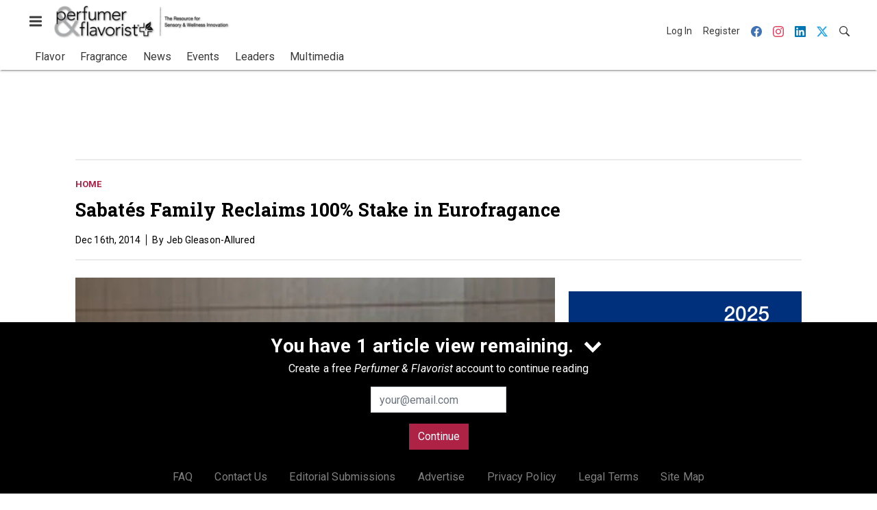

--- FILE ---
content_type: text/html; charset=utf-8
request_url: https://www.perfumerflavorist.com/home/news/21873148/sabates-family-reclaims-100-stake-in-eurofragance
body_size: 18247
content:
<!doctype html><html lang="en-us" dir="ltr"><head><meta charset="utf-8"><meta http-equiv="X-UA-Compatible" content="IE=edge"><meta name="viewport" content="width=device-width, initial-scale=1, shrink-to-fit=no"><link rel="preconnect" href="https://cdn.parameter1.com"><link rel="stylesheet" href="https://cdn.parameter1.com/web-assets/allured_all/5ef0b1df23013d460c8b456d/v2.9.0/dist/css/main-ccdf4f1d.css"><script>
  (function (i,r) { i['__p1defer'] = r; i[r] = i[r] || function () { var args = arguments; (i[r].q = i[r].q || []).push(args); if (args[0] === 'register' && args[1] && args[1].init) args[1].init(); } })(window, 'deferScript');
  deferScript('init', { debug: false });
  </script><link rel="modulepreload" href="https://cdn.parameter1.com/deferred-script-loader/v1.0.1/lib.min.js" as="script"><link rel="modulepreload" href="https://cdn.parameter1.com/web-assets/allured_all/5ef0b1df23013d460c8b456d/v2.9.0/dist/js/assets/index-37dce9ad.js" as="script" data-dsl-name="marko-web-core"><script>deferScript('register', { name: 'marko-web-core', src: 'https://cdn.parameter1.com/web-assets/allured_all/5ef0b1df23013d460c8b456d/v2.9.0/dist/js/assets/index-37dce9ad.js', esm: true, on: 'ready', requestFrame: false, targetTag: 'body', init: function() { var w = window; w.markoCompQueue = w.markoCompQueue || []; var name = 'CMSBrowserComponents', methods = ['load', 'loadComponent'], queue = function(method) { return function() { w.markoCompQueue.push([method, arguments]) } }; w[name] = w[name] || {}; for (var i = 0; i < methods.length; i++) { var method = methods[i]; w[name][method] = w[name][method] || queue(method); } }, initOnly: false, onScriptBuild: function(script) {  }, onScriptLoad: function() { window.markoCompQueue.flush(); }, attrs: {}, delayMs: undefined });</script><link rel="preload" href="https://cdn.parameter1.com/lazysizes/v5.3.2.js" as="script" data-dsl-name="lazysizes"><script>deferScript('register', { name: 'lazysizes', src: 'https://cdn.parameter1.com/lazysizes/v5.3.2.js', esm: false, on: 'ready', requestFrame: false, targetTag: 'body', init: function() {  }, initOnly: false, onScriptBuild: function(script) {  }, onScriptLoad: function() {  }, attrs: {}, delayMs: undefined });</script><script nomodule src="https://cdn.parameter1.com/lazysizes/v5.3.2.js" data-dsl-name="lazysizes" async defer></script><script nomodule>
      document.createElement("picture");
    </script><script nomodule src="https://cdnjs.cloudflare.com/ajax/libs/picturefill/3.0.3/picturefill.min.js" async></script><link rel="shortcut icon" href="/favicon.ico"><link rel="modulepreload" href="https://cdn.parameter1.com/p1-events/v1.5.0/lib.min.js" as="script" data-dsl-name="p1events"><script>deferScript('register', { name: 'p1events', src: 'https://cdn.parameter1.com/p1-events/v1.5.0/lib.min.js', esm: true, on: 'load', requestFrame: true, targetTag: 'body', init: function() { var i = window, r = 'p1events'; i['__p1e'] = r; i[r] = i[r] || function() { (i[r].q = i[r].q || []).push(arguments); }; }, initOnly: false, onScriptBuild: function(script) {  }, onScriptLoad: function() {  }, attrs: {}, delayMs: undefined });</script><script>p1events('init', { tenant: 'allured', realm: '5ef0b1df23013d460c8b456d', env: 'production', debug: false, uri: 'https://events.parameter1.com/default/p1-website-events-enqueue', cookieDomain: 'perfumerflavorist.com', identityQueryBuilder: function(query, cookies) {  function cleanOlyticsId(value) { if (!value) return null; var cleaned = value.replace(/"/g, ''); if (cleaned === 'null') return null; return /^[A-Z0-9]{15}$/.test(cleaned) ? cleaned : null; }  var incomingId = cleanOlyticsId(query.oly_enc_id); var currentId = cleanOlyticsId(cookies.oly_enc_id); var id = incomingId || currentId; if (id) return 'omeda.allucd.customer*' + id + '~encrypted';  }, enableMindfulPlugin: false, mindfulPluginOptions: {}, enableGamPlugin: true, gamPluginOptions: {} });</script><link rel="preload" href="https://securepubads.g.doubleclick.net/tag/js/gpt.js" as="script" data-dsl-name="googletag"><script>deferScript('register', { name: 'googletag', src: 'https://securepubads.g.doubleclick.net/tag/js/gpt.js', esm: false, on: 'load', requestFrame: true, targetTag: 'body', init: function() { window.googletag = window.googletag || {}; window.googletag.cmd = window.googletag.cmd || []; }, initOnly: false, onScriptBuild: function(script) {  }, onScriptLoad: function() {  }, attrs: {}, delayMs: undefined });</script><script nomodule src="https://securepubads.g.doubleclick.net/tag/js/gpt.js" data-dsl-name="googletag" async defer></script><link rel="preload" href="https://www.googletagmanager.com/gtm.js?id=GTM-NPGRGDT" as="script" data-dsl-name="dataLayer_GTM-NPGRGDT"><script>deferScript('register', { name: 'dataLayer_GTM-NPGRGDT', src: 'https://www.googletagmanager.com/gtm.js?id=GTM-NPGRGDT', esm: false, on: 'load', requestFrame: true, targetTag: 'body', init: function() { var w = window, l = 'dataLayer'; w[l] = w[l] || []; }, initOnly: false, onScriptBuild: function(script) {  }, onScriptLoad: function() {  }, attrs: {}, delayMs: undefined });</script><script nomodule src="https://www.googletagmanager.com/gtm.js?id=GTM-NPGRGDT" data-dsl-name="dataLayer_GTM-NPGRGDT" async defer></script><link rel="modulepreload" href="https://cdn.parameter1.com/native-x/v1.2.0/lib.min.js" as="script" data-dsl-name="fortnight"><script>deferScript('register', { name: 'fortnight', src: 'https://cdn.parameter1.com/native-x/v1.2.0/lib.min.js', esm: true, on: 'load', requestFrame: true, targetTag: 'body', init: function() { var i = window, r = 'fortnight'; i['FortnightObject'] = r; i[r] = i[r] || function() { (i[r].q = i[r].q || []).push(arguments); }; }, initOnly: false, onScriptBuild: function(script) {  }, onScriptLoad: function() {  }, attrs: {}, delayMs: undefined });</script><script>fortnight('init', { domain: 'https://delivery.mindfulcms.com/allured/default/compat/native-website' });</script><link rel="preload" href="https://olytics.omeda.com/olytics/js/v3/p/olytics.min.js" as="script" data-dsl-name="olytics"><script>deferScript('register', { name: 'olytics', src: 'https://olytics.omeda.com/olytics/js/v3/p/olytics.min.js', esm: false, on: 'load', requestFrame: true, targetTag: 'body', init: function() {  window.olytics || (window.olytics = []), window.olytics.methods = ['fire', 'confirm'], window.olytics.factory = function(i) { return function() { var t = Array.prototype.slice.call(arguments); return t.unshift(i), window.olytics.push(t), window.olytics } }; for (var i = 0; i < window.olytics.methods.length; i++) { var method = window.olytics.methods[i]; window.olytics[method] = window.olytics.factory(method) }  }, initOnly: false, onScriptBuild: function(script) {  olytics.load = function(i) { if (!document.getElementById('olyticsImport')) { window.a = window.olytics; script.id = 'olyticsImport'; var o = ''; void 0 !== i && void 0 !== i.oid && (o = i.oid), script.setAttribute('data-oid', o), script.addEventListener('load', function(t) { for (olytics.initialize({ Olytics: i }); window.a.length > 0;) { var o = window.a.shift(), s = o.shift(); olytics[s] && olytics[s].apply(olytics, o) } }, !1); } }; olytics.load({ oid: '6fc6518d77df4f9588b37321093fccf6' });  }, onScriptLoad: function() {  }, attrs: {}, delayMs: undefined });</script><script nomodule src="https://olytics.omeda.com/olytics/js/v3/p/olytics.min.js" data-dsl-name="olytics" async defer></script><script>dataLayer.push({"site":{"id":"5ef0b1df23013d460c8b456d","name":"Perfumer & Flavorist","origin":"https://www.perfumerflavorist.com"}});</script><title>Sabatés Family Reclaims 100% Stake in Eurofragance | Perfumer &amp; Flavorist</title><meta name="description" property="og:description" item-prop="description" content="Aurica's stake dates to Eurofragance's 2010 expansion, which drove more than 55% growth through 2013, according to the company."><link rel="canonical" href="https://www.perfumerflavorist.com/home/news/21873148/sabates-family-reclaims-100-stake-in-eurofragance"><meta property="og:title" item-prop="name" content="Sabatés Family Reclaims 100% Stake in Eurofragance"><meta name="image" property="og:image" item-prop="image" content="https://img.perfumerflavorist.com/files/base/allured/all/image/2014/12/pf.Sabates_MAIN.png?auto=format%2Ccompress&fit=max&q=70&w=1200"><meta property="og:url" content="https://www.perfumerflavorist.com/home/news/21873148/sabates-family-reclaims-100-stake-in-eurofragance"><meta property="og:site_name" content="Perfumer & Flavorist"><meta property="og:locale" content="en"><meta name="twitter:card" content="summary_large_image"><meta name="twitter:title" content="Sabatés Family Reclaims 100% Stake in Eurofragance"><meta name="twitter:description" content="Aurica's stake dates to Eurofragance's 2010 expansion, which drove more than 55% growth through 2013, according to the company."><meta name="twitter:image" content="https://img.perfumerflavorist.com/files/base/allured/all/image/2014/12/pf.Sabates_MAIN.png?auto=format%2Ccompress&fit=max&q=70&w=1200"><meta property="og:type" content="article"><meta property="article:published_time" content="Dec 16th, 2014"><meta property="article:modified_time" content="Dec 29th, 2014"><script type="application/ld+json">
        {"@context":"https://schema.org","@type":"NewsArticle","mainEntityOfPage":{"@type":"WebPage","@id":"https://www.perfumerflavorist.com/home/news/21873148/sabates-family-reclaims-100-stake-in-eurofragance"},"headline":"Sabatés Family Reclaims 100% Stake in Eurofragance","name":"Sabatés Family Reclaims 100% Stake in Eurofragance","description":"Aurica's stake dates to Eurofragance's 2010 expansion, which drove more than 55% growth through 2013, according to the company.","thumbnailUrl":"https://img.perfumerflavorist.com/files/base/allured/all/image/2014/12/pf.Sabates_MAIN.png?auto=format%2Ccompress&fit=max&q=70&w=1200","image":["https://img.perfumerflavorist.com/files/base/allured/all/image/2014/12/pf.Sabates_MAIN.png?auto=format%2Ccompress&fit=max&q=70&w=1200"],"datePublished":"2014-12-16T14:25:40.000Z","dateModified":"2014-12-29T15:50:59.000Z","url":"https://www.perfumerflavorist.com/home/news/21873148/sabates-family-reclaims-100-stake-in-eurofragance"}
      </script><script>dataLayer.push({"labels":[],"isSponsored":false,"isContentGated":false,"websiteTopicPaths":[],"primaryTopicPath":"PF > Home","primarySite":"PF","websiteTopics":[],"relatedCompanies":[],"page_type":"content","canonical_path":"/home/news/21873148/sabates-family-reclaims-100-stake-in-eurofragance","query_string":"","content":{"id":21873148,"type":"news","name":"Sabatés Family Reclaims 100% Stake in Eurofragance","published":"2014-12-16T14:25:40.000Z","labels":[],"userRegistration":{"isCurrentlyRequired":false,"accessLevels":[],"__typename":"ContentUserRegistration"}},"created_by":{"id":"5f2093b0ef1c6c6a0cd4b9ff","username":"api.import","firstName":"API","lastName":"Import"},"company":{},"section":{"id":77387,"name":"Home","alias":"home","fullName":"Home"},"section_hierarchy":[{"id":77387,"name":"Home","alias":"home"}],"taxonomy":[{"id":3199456,"type":"Tag","name":"ungatedContent","fullName":"Tag: ungatedContent (3199456)"}],"authors":[],"schedules":[],"emailSchedules":[],"magazineSchedules":[]});</script><script>
    p1events('track', {"action":"View","category":"Content","entity":{"id":21873148,"ns":"base.allured-all.content-news","name":"Sabatés Family Reclaims 100% Stake in Eurofragance","props":{"type":"news","published":1418739940000},"refs":{"primarySection":{"id":77387,"ns":"base.allured-all.website-section","name":"Home","props":{"alias":"home"}},"company":null,"authors":[],"createdBy":null}}});
  </script><script>googletag.cmd.push(function() { googletag.pubads().setTargeting('cont_id', '21873148').setTargeting('cont_type', 'news'); });</script><script>dataLayer.push({"user":{"state":"anonymous"}});</script><script>dataLayer.push({"gtm.start":1769407419045,"event":"gtm.js"});</script><script>googletag.cmd.push(function() { googletag.pubads().enableSingleRequest(); googletag.pubads().collapseEmptyDivs(); googletag.pubads().setTargeting('path', '/home/news/21873148/sabates-family-reclaims-100-stake-in-eurofragance').setTargeting('host', 'www|perfumerflavorist|com').setTargeting('env', 'production'); googletag.enableServices(); });</script><script>googletag.cmd.push(function() { googletag.pubads().setTargeting('uri', '/home/news/21873148/sabates-family-reclaims-100-stake-in-eurofragance'); });</script><script>((w, f, j) => { const dl = w.dataLayer; const gt = w.googletag; const q = {}; const c = async (e) => { if (q[e]) return; q[e] = true; const r = await f(`/__bs/${e}`, { method: 'POST' }); f(`/__bs/${e}/s`, { method: 'POST', headers: { ...j.parse(r.headers.get('x-send') || '{}'), 'x-debug': w.location.search.includes('bsdbg'), 'x-status': r.status }, body: '{}' }); }; if (dl && 'push' in dl) { dl.push({ event: 'bs.gtmLoad', eventCallback: () => c('gtm') }); } if (gt && gt.cmd && 'push' in gt.cmd) { gt.cmd.push(function() { gt.pubads().addEventListener('slotRequested', () => c('gam')) }) }; })(window, fetch, JSON);</script></head><body><div id="vue-1769407419045-658"></div><script class="component" data-name="OmedaIdentityXRapidIdentify">CMSBrowserComponents.load({ el: '#vue-1769407419045-658', name: 'OmedaIdentityXRapidIdentify', props: {}, hydrate: false, skipWhenExists: false });</script><div id="vue-1769407419045-701"></div><script class="component" data-name="LeadersP1EventsTracker">CMSBrowserComponents.load({ el: '#vue-1769407419045-701', name: 'LeadersP1EventsTracker', props: {"baseTenantKey":"allured_all"}, hydrate: false, skipWhenExists: false });</script><div id="vue-1769407419045-543"></div><script class="component" data-name="LeadersGTMTracker">CMSBrowserComponents.load({ el: '#vue-1769407419045-543', name: 'LeadersGTMTracker', props: {}, hydrate: false, skipWhenExists: false });</script><aside id="leaders-dropdown-portal-target" class="leaders-dropdown-portal"></aside><div id="vue-1769407419045-834"></div><script class="component" data-name="RevealAdListener">CMSBrowserComponents.load({ el: '#vue-1769407419045-834', name: 'RevealAdListener', props: {"selectAllTargets":true}, hydrate: false, skipWhenExists: false });</script><div id="vue-1769407419045-324"></div><script class="component" data-name="TriggerScreenChangeEvent">CMSBrowserComponents.load({ el: '#vue-1769407419045-324', name: 'TriggerScreenChangeEvent', props: {}, hydrate: false, skipWhenExists: false });</script><div id="vue-1769407419045-142"></div><script class="component" data-name="GTMTrackBusEvent">CMSBrowserComponents.load({ el: '#vue-1769407419045-142', name: 'GTMTrackBusEvent', props: {"on":"screen_change"}, hydrate: false, skipWhenExists: false });</script><div id="vue-1769407419045-893"></div><script class="component" data-name="GTMTrackLoadMore">CMSBrowserComponents.load({ el: '#vue-1769407419045-893', name: 'GTMTrackLoadMore', props: {}, hydrate: false, skipWhenExists: false });</script><header class="site-header"><nav class="site-navbar site-navbar--secondary"><div class="site-navbar__container"><div type="button" aria-label="Menu" id="vue-1769407419050-122" class="site-navbar__toggler"><span class="marko-web-icon marko-web-icon--lg marko-web-icon--three-bars"><svg xmlns="http://www.w3.org/2000/svg" width="12" height="16" viewBox="0 0 12 16"><path fill-rule="evenodd" d="M11.41 9H.59C0 9 0 8.59 0 8c0-.59 0-1 .59-1H11.4c.59 0 .59.41.59 1 0 .59 0 1-.59 1h.01zm0-4H.59C0 5 0 4.59 0 4c0-.59 0-1 .59-1H11.4c.59 0 .59.41.59 1 0 .59 0 1-.59 1h.01zM.59 11H11.4c.59 0 .59.41.59 1 0 .59 0 1-.59 1H.59C0 13 0 12.59 0 12c0-.59 0-1 .59-1z"/></svg></span></div><script class="component" data-name="DefaultThemeMenuToggleButton">CMSBrowserComponents.load({ el: '#vue-1769407419050-122', name: 'DefaultThemeMenuToggleButton', props: {"className":"site-navbar__toggler","targets":[".site-menu"],"toggleClass":"site-menu--open","iconModifiers":["lg"],"iconName":"three-bars","initiallyExpanded":false,"buttonLabel":"Menu"}, hydrate: true, skipWhenExists: false });</script><a href="/" class="site-navbar__brand"><img class="site-navbar__logo" alt="Perfumer & Flavorist" src="https://img.perfumerflavorist.com/files/base/allured/all/image/static/pf_logo_2022.png?h=55&auto=format,compress" srcset="https://img.perfumerflavorist.com/files/base/allured/all/image/static/pf_logo_2022.png?h=55&auto=format,compress&dpr=2 2x"></a><ul class="site-navbar__items site-navbar__items--tertiary"><li class="site-navbar__item site-navbar__item--user"><a href="/user/login" class="site-navbar__link"><span class="site-navbar__label">Log In</span></a></li><li class="site-navbar__item site-navbar__item--user"><a href="/user/register" class="site-navbar__link"><span class="site-navbar__label">Register</span></a></li><li class="site-navbar__item site-navbar__item--social-icon"><a href="https://www.facebook.com/perfumerflavorist/" target="_blank" class="site-navbar__link" rel="noopener"><span class="marko-web-icon marko-web-icon--facebook site-navbar__icon"><svg role="img" viewBox="0 0 24 24" xmlns="http://www.w3.org/2000/svg"><title>Facebook icon</title><path d="M23.9981 11.9991C23.9981 5.37216 18.626 0 11.9991 0C5.37216 0 0 5.37216 0 11.9991C0 17.9882 4.38789 22.9522 10.1242 23.8524V15.4676H7.07758V11.9991H10.1242V9.35553C10.1242 6.34826 11.9156 4.68714 14.6564 4.68714C15.9692 4.68714 17.3424 4.92149 17.3424 4.92149V7.87439H15.8294C14.3388 7.87439 13.8739 8.79933 13.8739 9.74824V11.9991H17.2018L16.6698 15.4676H13.8739V23.8524C19.6103 22.9522 23.9981 17.9882 23.9981 11.9991Z"/></svg></span></a></li><li class="site-navbar__item site-navbar__item--social-icon"><a href="https://www.instagram.com/perfumer_flavorist/" target="_blank" class="site-navbar__link" rel="noopener"><span class="marko-web-icon marko-web-icon--instagram site-navbar__icon"><svg role="img" viewBox="0 0 24 24" xmlns="http://www.w3.org/2000/svg"><title>Instagram icon</title><path d="M12 0C8.74 0 8.333.015 7.053.072 5.775.132 4.905.333 4.14.63c-.789.306-1.459.717-2.126 1.384S.935 3.35.63 4.14C.333 4.905.131 5.775.072 7.053.012 8.333 0 8.74 0 12s.015 3.667.072 4.947c.06 1.277.261 2.148.558 2.913.306.788.717 1.459 1.384 2.126.667.666 1.336 1.079 2.126 1.384.766.296 1.636.499 2.913.558C8.333 23.988 8.74 24 12 24s3.667-.015 4.947-.072c1.277-.06 2.148-.262 2.913-.558.788-.306 1.459-.718 2.126-1.384.666-.667 1.079-1.335 1.384-2.126.296-.765.499-1.636.558-2.913.06-1.28.072-1.687.072-4.947s-.015-3.667-.072-4.947c-.06-1.277-.262-2.149-.558-2.913-.306-.789-.718-1.459-1.384-2.126C21.319 1.347 20.651.935 19.86.63c-.765-.297-1.636-.499-2.913-.558C15.667.012 15.26 0 12 0zm0 2.16c3.203 0 3.585.016 4.85.071 1.17.055 1.805.249 2.227.415.562.217.96.477 1.382.896.419.42.679.819.896 1.381.164.422.36 1.057.413 2.227.057 1.266.07 1.646.07 4.85s-.015 3.585-.074 4.85c-.061 1.17-.256 1.805-.421 2.227-.224.562-.479.96-.899 1.382-.419.419-.824.679-1.38.896-.42.164-1.065.36-2.235.413-1.274.057-1.649.07-4.859.07-3.211 0-3.586-.015-4.859-.074-1.171-.061-1.816-.256-2.236-.421-.569-.224-.96-.479-1.379-.899-.421-.419-.69-.824-.9-1.38-.165-.42-.359-1.065-.42-2.235-.045-1.26-.061-1.649-.061-4.844 0-3.196.016-3.586.061-4.861.061-1.17.255-1.814.42-2.234.21-.57.479-.96.9-1.381.419-.419.81-.689 1.379-.898.42-.166 1.051-.361 2.221-.421 1.275-.045 1.65-.06 4.859-.06l.045.03zm0 3.678c-3.405 0-6.162 2.76-6.162 6.162 0 3.405 2.76 6.162 6.162 6.162 3.405 0 6.162-2.76 6.162-6.162 0-3.405-2.76-6.162-6.162-6.162zM12 16c-2.21 0-4-1.79-4-4s1.79-4 4-4 4 1.79 4 4-1.79 4-4 4zm7.846-10.405c0 .795-.646 1.44-1.44 1.44-.795 0-1.44-.646-1.44-1.44 0-.794.646-1.439 1.44-1.439.793-.001 1.44.645 1.44 1.439z"/></svg></span></a></li><li class="site-navbar__item site-navbar__item--social-icon"><a href="https://www.linkedin.com/company/perfumer-and-flavorist-magazine/" target="_blank" class="site-navbar__link" rel="noopener"><span class="marko-web-icon marko-web-icon--linkedin site-navbar__icon"><svg role="img" viewBox="0 0 24 24" xmlns="http://www.w3.org/2000/svg"><title>LinkedIn icon</title><path d="M20.447 20.452h-3.554v-5.569c0-1.328-.027-3.037-1.852-3.037-1.853 0-2.136 1.445-2.136 2.939v5.667H9.351V9h3.414v1.561h.046c.477-.9 1.637-1.85 3.37-1.85 3.601 0 4.267 2.37 4.267 5.455v6.286zM5.337 7.433c-1.144 0-2.063-.926-2.063-2.065 0-1.138.92-2.063 2.063-2.063 1.14 0 2.064.925 2.064 2.063 0 1.139-.925 2.065-2.064 2.065zm1.782 13.019H3.555V9h3.564v11.452zM22.225 0H1.771C.792 0 0 .774 0 1.729v20.542C0 23.227.792 24 1.771 24h20.451C23.2 24 24 23.227 24 22.271V1.729C24 .774 23.2 0 22.222 0h.003z"/></svg></span></a></li><li class="site-navbar__item site-navbar__item--social-icon"><a href="https://twitter.com/PandFMagazine" target="_blank" class="site-navbar__link" rel="noopener"><span class="marko-web-icon marko-web-icon--twitter site-navbar__icon"><svg role="img" viewBox="0 0 24 24" xmlns="http://www.w3.org/2000/svg"><title>Twitter X icon</title><path xmlns="http://www.w3.org/2000/svg" d="M18.901 1.153h3.68l-8.04 9.19L24 22.846h-7.406l-5.8-7.584-6.638 7.584H.474l8.6-9.83L0 1.154h7.594l5.243 6.932ZM17.61 20.644h2.039L6.486 3.24H4.298Z"/></svg>
</span></a></li><li class="site-navbar__item"><a href="/search" class="site-navbar__link"><span title="Search" class="marko-web-icon marko-web-icon--search site-navbar__icon"><svg xmlns="http://www.w3.org/2000/svg" width="16" height="16" viewBox="0 0 16 16"><path fill-rule="evenodd" d="M15.7 13.3l-3.81-3.83A5.93 5.93 0 0 0 13 6c0-3.31-2.69-6-6-6S1 2.69 1 6s2.69 6 6 6c1.3 0 2.48-.41 3.47-1.11l3.83 3.81c.19.2.45.3.7.3.25 0 .52-.09.7-.3a.996.996 0 0 0 0-1.41v.01zM7 10.7c-2.59 0-4.7-2.11-4.7-4.7 0-2.59 2.11-4.7 4.7-4.7 2.59 0 4.7 2.11 4.7 4.7 0 2.59-2.11 4.7-4.7 4.7z"/></svg></span></a></li></ul></div></nav><nav class="site-navbar site-navbar--primary"><div class="site-navbar__container"><ul class="site-navbar__items site-navbar__items--primary"><li class="site-navbar__item site-navbar__item--parent"><a href="/flavor" class="site-navbar__link"><span class="site-navbar__label">Flavor</span></a></li><li class="site-navbar__item site-navbar__item--parent"><a href="/fragrance" class="site-navbar__link"><span class="site-navbar__label">Fragrance</span></a></li><li class="site-navbar__item site-navbar__item--parent"><a href="/news" class="site-navbar__link"><span class="site-navbar__label">News</span></a></li><li class="site-navbar__item site-navbar__item--parent"><a href="/events" class="site-navbar__link"><span class="site-navbar__label">Events</span></a></li><li class="site-navbar__item"><a href="/leaders" class="site-navbar__link"><span class="site-navbar__label">Leaders</span></a></li><li class="site-navbar__item site-navbar__item--parent"><a href="/multimedia" class="site-navbar__link"><span class="site-navbar__label">Multimedia</span></a></li></ul></div></nav></header><aside class="site-menu"><div class="site-menu__contents"><div class="site-menu__section"><div class="site-menu__header">Topics</div><ul class="site-menu__items"><li class="site-menu__item site-menu__item--parent"><a href="/flavor" class="site-menu__link"><span class="site-menu__label">Flavor</span></a></li><li class="site-menu__item site-menu__item--parent"><a href="/fragrance" class="site-menu__link"><span class="site-menu__label">Fragrance</span></a></li><li class="site-menu__item site-menu__item--parent"><a href="/news" class="site-menu__link"><span class="site-menu__label">News</span></a></li><li class="site-menu__item site-menu__item--parent"><a href="/events" class="site-menu__link"><span class="site-menu__label">Events</span></a></li><li class="site-menu__item"><a href="/leaders" class="site-menu__link"><span class="site-menu__label">Leaders</span></a></li><li class="site-menu__item site-menu__item--parent"><a href="/multimedia" class="site-menu__link"><span class="site-menu__label">Multimedia</span></a></li><li class="site-menu__item"><a href="/polls" class="site-menu__link"><span class="site-menu__label">Polls</span></a></li></ul></div><div class="site-menu__section"><div class="site-menu__header">Magazine</div><ul class="site-menu__items"><li class="site-menu__item"><a href="/magazine/advisory-board" class="site-menu__link"><span class="site-menu__label">Advisory Board</span></a></li><li class="site-menu__item"><a href="/magazine" class="site-menu__link"><span class="site-menu__label">Past Issues</span></a></li><li class="site-menu__item"><a href="/roundups" class="site-menu__link"><span class="site-menu__label">Product Roundup</span></a></li><li class="site-menu__item"><a href="https://subscribe.dragonforms.com/PFNEW" target="_blank" class="site-menu__link" rel="noopener"><span class="site-menu__label">Subscribe</span></a></li></ul></div><div class="site-menu__section"><div class="site-menu__header">User Tools</div><ul class="site-menu__items"><li class="site-menu__item site-menu__item--user"><a href="/user/login" class="site-menu__link"><span class="site-menu__label">Log In</span></a></li><li class="site-menu__item site-menu__item--user"><a href="/user/register" class="site-menu__link"><span class="site-menu__label">Register</span></a></li><li class="site-menu__item"><a href="/page/faqs" class="site-menu__link"><span class="site-menu__label">FAQ</span></a></li><li class="site-menu__item"><a href="/contact-us" class="site-menu__link"><span class="site-menu__label">Contact Us</span></a></li><li class="site-menu__item"><a href="/page/editorial-submission" class="site-menu__link"><span class="site-menu__label">Editorial Submissions</span></a></li><li class="site-menu__item"><a href="https://www.allured.com/perfumer-flavorist-media-kit-request/" target="_blank" class="site-menu__link" rel="noopener"><span class="site-menu__label">Advertise</span></a></li><li class="site-menu__item"><a href="https://www.allured.com/privacy-policy/" target="_blank" class="site-menu__link" rel="noopener"><span class="site-menu__label">Privacy Policy</span></a></li><li class="site-menu__item"><a href="https://www.allured.com/legal-terms" target="_blank" class="site-menu__link" rel="noopener"><span class="site-menu__label">Legal Terms</span></a></li></ul></div><div class="site-menu__section site-menu__section--social-icons"><a href="https://www.facebook.com/perfumerflavorist/" title="Visit us on Facebook" class="social-icon-link"><span class="marko-web-icon marko-web-icon--xl marko-web-icon--facebook"><svg role="img" viewBox="0 0 24 24" xmlns="http://www.w3.org/2000/svg"><title>Facebook icon</title><path d="M23.9981 11.9991C23.9981 5.37216 18.626 0 11.9991 0C5.37216 0 0 5.37216 0 11.9991C0 17.9882 4.38789 22.9522 10.1242 23.8524V15.4676H7.07758V11.9991H10.1242V9.35553C10.1242 6.34826 11.9156 4.68714 14.6564 4.68714C15.9692 4.68714 17.3424 4.92149 17.3424 4.92149V7.87439H15.8294C14.3388 7.87439 13.8739 8.79933 13.8739 9.74824V11.9991H17.2018L16.6698 15.4676H13.8739V23.8524C19.6103 22.9522 23.9981 17.9882 23.9981 11.9991Z"/></svg></span></a><a href="https://www.instagram.com/perfumer_flavorist/" title="Visit us on Instagram" class="social-icon-link"><span class="marko-web-icon marko-web-icon--xl marko-web-icon--instagram"><svg role="img" viewBox="0 0 24 24" xmlns="http://www.w3.org/2000/svg"><title>Instagram icon</title><path d="M12 0C8.74 0 8.333.015 7.053.072 5.775.132 4.905.333 4.14.63c-.789.306-1.459.717-2.126 1.384S.935 3.35.63 4.14C.333 4.905.131 5.775.072 7.053.012 8.333 0 8.74 0 12s.015 3.667.072 4.947c.06 1.277.261 2.148.558 2.913.306.788.717 1.459 1.384 2.126.667.666 1.336 1.079 2.126 1.384.766.296 1.636.499 2.913.558C8.333 23.988 8.74 24 12 24s3.667-.015 4.947-.072c1.277-.06 2.148-.262 2.913-.558.788-.306 1.459-.718 2.126-1.384.666-.667 1.079-1.335 1.384-2.126.296-.765.499-1.636.558-2.913.06-1.28.072-1.687.072-4.947s-.015-3.667-.072-4.947c-.06-1.277-.262-2.149-.558-2.913-.306-.789-.718-1.459-1.384-2.126C21.319 1.347 20.651.935 19.86.63c-.765-.297-1.636-.499-2.913-.558C15.667.012 15.26 0 12 0zm0 2.16c3.203 0 3.585.016 4.85.071 1.17.055 1.805.249 2.227.415.562.217.96.477 1.382.896.419.42.679.819.896 1.381.164.422.36 1.057.413 2.227.057 1.266.07 1.646.07 4.85s-.015 3.585-.074 4.85c-.061 1.17-.256 1.805-.421 2.227-.224.562-.479.96-.899 1.382-.419.419-.824.679-1.38.896-.42.164-1.065.36-2.235.413-1.274.057-1.649.07-4.859.07-3.211 0-3.586-.015-4.859-.074-1.171-.061-1.816-.256-2.236-.421-.569-.224-.96-.479-1.379-.899-.421-.419-.69-.824-.9-1.38-.165-.42-.359-1.065-.42-2.235-.045-1.26-.061-1.649-.061-4.844 0-3.196.016-3.586.061-4.861.061-1.17.255-1.814.42-2.234.21-.57.479-.96.9-1.381.419-.419.81-.689 1.379-.898.42-.166 1.051-.361 2.221-.421 1.275-.045 1.65-.06 4.859-.06l.045.03zm0 3.678c-3.405 0-6.162 2.76-6.162 6.162 0 3.405 2.76 6.162 6.162 6.162 3.405 0 6.162-2.76 6.162-6.162 0-3.405-2.76-6.162-6.162-6.162zM12 16c-2.21 0-4-1.79-4-4s1.79-4 4-4 4 1.79 4 4-1.79 4-4 4zm7.846-10.405c0 .795-.646 1.44-1.44 1.44-.795 0-1.44-.646-1.44-1.44 0-.794.646-1.439 1.44-1.439.793-.001 1.44.645 1.44 1.439z"/></svg></span></a><a href="https://www.linkedin.com/company/perfumer-and-flavorist-magazine/" title="Visit us on Linkedin" class="social-icon-link"><span class="marko-web-icon marko-web-icon--xl marko-web-icon--linkedin"><svg role="img" viewBox="0 0 24 24" xmlns="http://www.w3.org/2000/svg"><title>LinkedIn icon</title><path d="M20.447 20.452h-3.554v-5.569c0-1.328-.027-3.037-1.852-3.037-1.853 0-2.136 1.445-2.136 2.939v5.667H9.351V9h3.414v1.561h.046c.477-.9 1.637-1.85 3.37-1.85 3.601 0 4.267 2.37 4.267 5.455v6.286zM5.337 7.433c-1.144 0-2.063-.926-2.063-2.065 0-1.138.92-2.063 2.063-2.063 1.14 0 2.064.925 2.064 2.063 0 1.139-.925 2.065-2.064 2.065zm1.782 13.019H3.555V9h3.564v11.452zM22.225 0H1.771C.792 0 0 .774 0 1.729v20.542C0 23.227.792 24 1.771 24h20.451C23.2 24 24 23.227 24 22.271V1.729C24 .774 23.2 0 22.222 0h.003z"/></svg></span></a><a href="https://twitter.com/PandFMagazine" title="Visit us on Twitter" class="social-icon-link"><span class="marko-web-icon marko-web-icon--xl marko-web-icon--twitter"><svg role="img" viewBox="0 0 24 24" xmlns="http://www.w3.org/2000/svg"><title>Twitter X icon</title><path xmlns="http://www.w3.org/2000/svg" d="M18.901 1.153h3.68l-8.04 9.19L24 22.846h-7.406l-5.8-7.584-6.638 7.584H.474l8.6-9.83L0 1.154h7.594l5.243 6.932ZM17.61 20.644h2.039L6.486 3.24H4.298Z"/></svg>
</span></a></div></div></aside><div class="content-meter content-meter--open "><div class="content-meter__bar" role="region" aria-label="Content Meter"><div id="vue-1769407419084-970"></div><script class="component" data-name="ContentMeterTrack">CMSBrowserComponents.load({ el: '#vue-1769407419084-970', name: 'ContentMeterTrack', props: {"displayGate":true,"displayOverlay":false,"entity":{"id":21873148,"ns":"base.allured-all.content-news","name":"Sabatés Family Reclaims 100% Stake in Eurofragance","props":{"type":"news","published":1418739940000}},"viewLimit":2,"views":1}, hydrate: false, skipWhenExists: false });</script><div class="content-meter__title"><div id="vue-1769407419084-312"></div><script class="component" data-name="SharedMenuToggleButton">CMSBrowserComponents.load({ el: '#vue-1769407419084-312', name: 'SharedMenuToggleButton', props: {"className":"content-meter__toggler","targets":[".content-meter"],"beforeExpanded":"You have 1 article view remaining.","beforeCollapsed":"Create a free account","toggleClass":"content-meter--open","iconModifiers":["xl"],"initiallyExpanded":true,"iconName":"chevron-up","expandedIconName":"chevron-down"}, hydrate: false, skipWhenExists: false });</script></div><p class="content-meter__call-to-action">Create a free <span class="content-meter__call-to-action--site-name">Perfumer & Flavorist</span> account to continue reading</p><div class="content-meter__body"><div class="content-meter__login-form"><div id="vue-1769407419159-223"></div><script class="component" data-name="IdentityXLogin">CMSBrowserComponents.load({ el: '#vue-1769407419159-223', name: 'IdentityXLogin', props: {"additionalEventData":{"promoCode":"registration_meter","views":1,"viewLimit":2,"displayGate":true,"displayOverlay":false,"contentGateType":"metered"},"source":"content_meter_login","activeUser":{"email":null},"endpoints":{"authenticate":"/user/authenticate","changeEmail":"/user/changeEmail","login":"/user/login","logout":"/user/logout","register":"/user/register","profile":"/user/profile"},"customSelectFieldAnswers":[{"id":"61927709b3fbc802b409ec46","hasAnswered":false,"answers":[],"field":{"id":"61927709b3fbc802b409ec46","label":"Select your primary line of business","active":true,"required":true,"externalId":{"id":"omeda.allucd.demographic*10","namespace":{"provider":"omeda","tenant":"allucd","type":"demographic","__typename":"FieldInterfaceExternalNamespace"},"identifier":{"value":"10","type":null,"__typename":"FieldInterfaceExternalIdentifier"},"__typename":"FieldInterfaceExternalEntityId"},"multiple":false,"options":[{"id":"61927709b3fbc85d8009ec4f","label":"Manufacturer of Flavors","canWriteIn":false,"__typename":"SelectFieldOption"},{"id":"61927709b3fbc8128e09ec4e","label":"Manufacturer of Fragrances","canWriteIn":false,"__typename":"SelectFieldOption"},{"id":"61927709b3fbc8562709ec4d","label":"Manufacturer of Both Flavors & Fragrances","canWriteIn":false,"__typename":"SelectFieldOption"},{"id":"61927709b3fbc8214a09ec49","label":"Supplier of Flavor and/or Fragrance Materials","canWriteIn":false,"__typename":"SelectFieldOption"},{"id":"61927709b3fbc84da609ec4c","label":"Consumer Goods Company - Flavored Products","canWriteIn":false,"__typename":"SelectFieldOption"},{"id":"61927709b3fbc8330f09ec4b","label":"Consumer Goods Company - Fragranced Products","canWriteIn":false,"__typename":"SelectFieldOption"},{"id":"61927709b3fbc8855e09ec4a","label":"Consumer Goods Company - Both Flavored & Fragrance","canWriteIn":false,"__typename":"SelectFieldOption"},{"id":"61927709b3fbc872b809ec48","label":"Consultancy","canWriteIn":false,"__typename":"SelectFieldOption"},{"id":"68e7d9a476a59f314f587539","label":"Consumer/Enthusiast","canWriteIn":false,"__typename":"SelectFieldOption"},{"id":"61927709b3fbc8434e09ec47","label":"Allied to Field","canWriteIn":false,"__typename":"SelectFieldOption"}],"__typename":"SelectField"}},{"id":"619275dd89366a3eb424b6ff","hasAnswered":false,"answers":[],"field":{"id":"619275dd89366a3eb424b6ff","label":"Select your job function","active":true,"required":true,"externalId":{"id":"omeda.allucd.demographic*6","namespace":{"provider":"omeda","tenant":"allucd","type":"demographic","__typename":"FieldInterfaceExternalNamespace"},"identifier":{"value":"6","type":null,"__typename":"FieldInterfaceExternalIdentifier"},"__typename":"FieldInterfaceExternalEntityId"},"multiple":false,"options":[{"id":"619275dd89366a042c24b709","label":"Flavorist","canWriteIn":false,"__typename":"SelectFieldOption"},{"id":"619275dd89366a1d3f24b708","label":"Perfumer","canWriteIn":false,"__typename":"SelectFieldOption"},{"id":"619275dd89366a79b924b707","label":"Research & Development","canWriteIn":false,"__typename":"SelectFieldOption"},{"id":"619275dd89366a678724b706","label":"Management","canWriteIn":false,"__typename":"SelectFieldOption"},{"id":"619275dd89366a305b24b701","label":"Sales","canWriteIn":false,"__typename":"SelectFieldOption"},{"id":"619275dd89366a5bd424b702","label":"Marketing","canWriteIn":false,"__typename":"SelectFieldOption"},{"id":"619275dd89366a4d7424b705","label":"Purchasing","canWriteIn":false,"__typename":"SelectFieldOption"},{"id":"619275dd89366a603324b704","label":"QA/QC","canWriteIn":false,"__typename":"SelectFieldOption"},{"id":"619275dd89366a7b7424b703","label":"Evaluation","canWriteIn":false,"__typename":"SelectFieldOption"},{"id":"68e7d646d420595da0797a17","label":"Flavor Enthusiast","canWriteIn":false,"__typename":"SelectFieldOption"},{"id":"68e7d646d4205990c3797a16","label":"Fragrance Enthusiast","canWriteIn":false,"__typename":"SelectFieldOption"},{"id":"619275dd89366a32de24b700","label":"Allied to Field","canWriteIn":false,"__typename":"SelectFieldOption"}],"__typename":"SelectField"}}],"customBooleanFieldAnswers":[{"id":"620512d780421132371406ad","hasAnswered":false,"answer":null,"value":null,"field":{"id":"620512d780421132371406ad","label":"Yes, I would like to begin/renew my subscription to <em>Perfumer Flavorist</em>.","active":false,"required":false,"externalId":{"id":"omeda.allucd.product*8","namespace":{"provider":"omeda","tenant":"allucd","type":"product","__typename":"FieldInterfaceExternalNamespace"},"identifier":{"value":"8","type":null,"__typename":"FieldInterfaceExternalIdentifier"},"__typename":"FieldInterfaceExternalEntityId"},"__typename":"BooleanField"}},{"id":"61f46e3e3b5c5067f8bc238c","hasAnswered":false,"answer":null,"value":null,"field":{"id":"61f46e3e3b5c5067f8bc238c","label":"I agree to allow Allured Business Media to use my information in accordance with their Privacy Policy. If I choose not to consent, my access to content may be limited. I understand that I may \"opt-out\" at any time by clicking on the link provided in <a href=\"https://www.allured.com/privacy-policy/\" target=\"_blank\" rel=\"noopener\">Allured's Privacy Policy</a>","active":true,"required":true,"externalId":{"id":"omeda.allucd.demographic*167","namespace":{"provider":"omeda","tenant":"allucd","type":"demographic","__typename":"FieldInterfaceExternalNamespace"},"identifier":{"value":"167","type":null,"__typename":"FieldInterfaceExternalIdentifier"},"__typename":"FieldInterfaceExternalEntityId"},"__typename":"BooleanField"}},{"id":"61f46dc93b5c504152bc238b","hasAnswered":false,"answer":null,"value":null,"field":{"id":"61f46dc93b5c504152bc238b","label":"I would like to receive information from <em>Perfumer & Flavorist</em> trusted industry partners via email.","active":true,"required":false,"externalId":{"id":"omeda.allucd.deploymentType*18","namespace":{"provider":"omeda","tenant":"allucd","type":"deploymentType","__typename":"FieldInterfaceExternalNamespace"},"identifier":{"value":"18","type":null,"__typename":"FieldInterfaceExternalIdentifier"},"__typename":"FieldInterfaceExternalEntityId"},"__typename":"BooleanField"}},{"id":"61f46da33b5c500dd1bc238a","hasAnswered":false,"answer":null,"value":null,"field":{"id":"61f46da33b5c500dd1bc238a","label":"I would like to receive information and special offers from <em>Perfumer & Flavorist</em> via email.","active":true,"required":false,"externalId":{"id":"omeda.allucd.deploymentType*16","namespace":{"provider":"omeda","tenant":"allucd","type":"deploymentType","__typename":"FieldInterfaceExternalNamespace"},"identifier":{"value":"16","type":null,"__typename":"FieldInterfaceExternalIdentifier"},"__typename":"FieldInterfaceExternalEntityId"},"__typename":"BooleanField"}}],"customTextFieldAnswers":[],"loginEmailPlaceholder":"your@email.com","defaultFieldLabels":{"phoneNumber":"Work Number","mobileNumber":"Mobile Number"},"requiredCreateFieldRows":[[{"label":"First Name","key":"givenName","type":"built-in","required":true,"width":0.5},{"label":"Last Name","key":"familyName","type":"built-in","required":true,"width":0.5}],[{"label":"Country","key":"countryCode","type":"built-in","required":true,"width":0.5}],[{"label":"Select your job function","id":"619275dd89366a3eb424b6ff","type":"custom-select","required":true,"width":0.5},{"label":"Select your primary line of business","id":"61927709b3fbc802b409ec46","type":"custom-select","required":true,"width":0.5}]],"consentPolicy":"<p>By submitting this form, you acknowledge that you have read Allured Business Media’s Privacy Policy, agree to its terms, and consent to allow Allured Business Media to use your information consistent with the Privacy Policy. To read our Privacy Policy, please <a href=\"https://www.allured.com/privacy-policy/\" title=\"Privacy Policy\" >click here</a>.</p>","regionalConsentPolicies":[],"fields":[{"id":"620512d780421132371406ad","label":"Yes, I would like to begin/renew my subscription to <em>Perfumer Flavorist</em>.","active":false,"required":false,"externalId":{"id":"omeda.allucd.product*8","namespace":{"provider":"omeda","tenant":"allucd","type":"product","__typename":"FieldInterfaceExternalNamespace"},"identifier":{"value":"8","type":null,"__typename":"FieldInterfaceExternalIdentifier"},"__typename":"FieldInterfaceExternalEntityId"},"__typename":"BooleanField"},{"id":"61f46e3e3b5c5067f8bc238c","label":"I agree to allow Allured Business Media to use my information in accordance with their Privacy Policy. If I choose not to consent, my access to content may be limited. I understand that I may \"opt-out\" at any time by clicking on the link provided in <a href=\"https://www.allured.com/privacy-policy/\" target=\"_blank\" rel=\"noopener\">Allured's Privacy Policy</a>","active":true,"required":true,"externalId":{"id":"omeda.allucd.demographic*167","namespace":{"provider":"omeda","tenant":"allucd","type":"demographic","__typename":"FieldInterfaceExternalNamespace"},"identifier":{"value":"167","type":null,"__typename":"FieldInterfaceExternalIdentifier"},"__typename":"FieldInterfaceExternalEntityId"},"__typename":"BooleanField"},{"id":"61f46dc93b5c504152bc238b","label":"I would like to receive information from <em>Perfumer & Flavorist</em> trusted industry partners via email.","active":true,"required":false,"externalId":{"id":"omeda.allucd.deploymentType*18","namespace":{"provider":"omeda","tenant":"allucd","type":"deploymentType","__typename":"FieldInterfaceExternalNamespace"},"identifier":{"value":"18","type":null,"__typename":"FieldInterfaceExternalIdentifier"},"__typename":"FieldInterfaceExternalEntityId"},"__typename":"BooleanField"},{"id":"61f46da33b5c500dd1bc238a","label":"I would like to receive information and special offers from <em>Perfumer & Flavorist</em> via email.","active":true,"required":false,"externalId":{"id":"omeda.allucd.deploymentType*16","namespace":{"provider":"omeda","tenant":"allucd","type":"deploymentType","__typename":"FieldInterfaceExternalNamespace"},"identifier":{"value":"16","type":null,"__typename":"FieldInterfaceExternalIdentifier"},"__typename":"FieldInterfaceExternalEntityId"},"__typename":"BooleanField"},{"id":"61927709b3fbc802b409ec46","label":"Select your primary line of business","active":true,"required":true,"externalId":{"id":"omeda.allucd.demographic*10","namespace":{"provider":"omeda","tenant":"allucd","type":"demographic","__typename":"FieldInterfaceExternalNamespace"},"identifier":{"value":"10","type":null,"__typename":"FieldInterfaceExternalIdentifier"},"__typename":"FieldInterfaceExternalEntityId"},"multiple":false,"options":[{"id":"61927709b3fbc85d8009ec4f","label":"Manufacturer of Flavors","canWriteIn":false,"__typename":"SelectFieldOption"},{"id":"61927709b3fbc8128e09ec4e","label":"Manufacturer of Fragrances","canWriteIn":false,"__typename":"SelectFieldOption"},{"id":"61927709b3fbc8562709ec4d","label":"Manufacturer of Both Flavors & Fragrances","canWriteIn":false,"__typename":"SelectFieldOption"},{"id":"61927709b3fbc8214a09ec49","label":"Supplier of Flavor and/or Fragrance Materials","canWriteIn":false,"__typename":"SelectFieldOption"},{"id":"61927709b3fbc84da609ec4c","label":"Consumer Goods Company - Flavored Products","canWriteIn":false,"__typename":"SelectFieldOption"},{"id":"61927709b3fbc8330f09ec4b","label":"Consumer Goods Company - Fragranced Products","canWriteIn":false,"__typename":"SelectFieldOption"},{"id":"61927709b3fbc8855e09ec4a","label":"Consumer Goods Company - Both Flavored & Fragrance","canWriteIn":false,"__typename":"SelectFieldOption"},{"id":"61927709b3fbc872b809ec48","label":"Consultancy","canWriteIn":false,"__typename":"SelectFieldOption"},{"id":"68e7d9a476a59f314f587539","label":"Consumer/Enthusiast","canWriteIn":false,"__typename":"SelectFieldOption"},{"id":"61927709b3fbc8434e09ec47","label":"Allied to Field","canWriteIn":false,"__typename":"SelectFieldOption"}],"__typename":"SelectField"},{"id":"619275dd89366a3eb424b6ff","label":"Select your job function","active":true,"required":true,"externalId":{"id":"omeda.allucd.demographic*6","namespace":{"provider":"omeda","tenant":"allucd","type":"demographic","__typename":"FieldInterfaceExternalNamespace"},"identifier":{"value":"6","type":null,"__typename":"FieldInterfaceExternalIdentifier"},"__typename":"FieldInterfaceExternalEntityId"},"multiple":false,"options":[{"id":"619275dd89366a042c24b709","label":"Flavorist","canWriteIn":false,"__typename":"SelectFieldOption"},{"id":"619275dd89366a1d3f24b708","label":"Perfumer","canWriteIn":false,"__typename":"SelectFieldOption"},{"id":"619275dd89366a79b924b707","label":"Research & Development","canWriteIn":false,"__typename":"SelectFieldOption"},{"id":"619275dd89366a678724b706","label":"Management","canWriteIn":false,"__typename":"SelectFieldOption"},{"id":"619275dd89366a305b24b701","label":"Sales","canWriteIn":false,"__typename":"SelectFieldOption"},{"id":"619275dd89366a5bd424b702","label":"Marketing","canWriteIn":false,"__typename":"SelectFieldOption"},{"id":"619275dd89366a4d7424b705","label":"Purchasing","canWriteIn":false,"__typename":"SelectFieldOption"},{"id":"619275dd89366a603324b704","label":"QA/QC","canWriteIn":false,"__typename":"SelectFieldOption"},{"id":"619275dd89366a7b7424b703","label":"Evaluation","canWriteIn":false,"__typename":"SelectFieldOption"},{"id":"68e7d646d420595da0797a17","label":"Flavor Enthusiast","canWriteIn":false,"__typename":"SelectFieldOption"},{"id":"68e7d646d4205990c3797a16","label":"Fragrance Enthusiast","canWriteIn":false,"__typename":"SelectFieldOption"},{"id":"619275dd89366a32de24b700","label":"Allied to Field","canWriteIn":false,"__typename":"SelectFieldOption"}],"__typename":"SelectField"}],"lang":"en"}, hydrate: false, skipWhenExists: false });</script></div></div></div></div><div class="document-container"><article class="page page--content page--content-21873148 page--content-news"><div class="page-wrapper page-wrapper--no-bottom-padding"><div class="page-wrapper__section"><div class="row"><div class="col"><div data-gam-path="/302647750/pf_slb_970x90a" data-gam-size="[[970,250],[970,90],[970,66],[728,90],[320,50],[300,50],[300,100]]" data-gam-size-mapping="[{&#34;viewport&#34;:[980,0],&#34;size&#34;:[[970,250],[970,90],[970,66],[728,90]]},{&#34;viewport&#34;:[750,0],&#34;size&#34;:[728,90]},{&#34;viewport&#34;:[320,0],&#34;size&#34;:[[300,50],[320,50],[300,100]]}]" data-gam-targeting='{"pos":"content_page|1","referrer":"none"}' data-gam-collapse="true" data-gam-collapse-before-ad-fetch="true" class="ad-container ad-container--with-label ad-container--max-width-970 ad-container--margin-auto-x ad-container--center ad-container--min-height-90 ad-container--template-lb1"><div id="div-gpt-ad-1769407419086-107" class="ad-container__wrapper"><script>googletag.cmd.push(function() { googletag.defineSlot('/302647750/pf_slb_970x90a', [[970,250],[970,90],[970,66],[728,90],[320,50],[300,50],[300,100]], 'div-gpt-ad-1769407419086-107').setTargeting('pos', 'content_page|1').setTargeting('referrer', 'none').defineSizeMapping(googletag.sizeMapping().addSize([980,0], [[970,250],[970,90],[970,66],[728,90]]).addSize([750,0], [728,90]).addSize([320,0], [[300,50],[320,50],[300,100]]).build()).setCollapseEmptyDiv(true, true).addService(googletag.pubads()); googletag.display('div-gpt-ad-1769407419086-107'); });</script></div></div></div></div></div><div class="page-wrapper__section"><div class="row"><div class="col"><nav class="breadcrumbs" aria-label="breadcrumb"><ol class="breadcrumb"><li class="breadcrumb-item"><a href="/" title="Home">Home</a></li></ol></nav><h1 class="page-wrapper__title">Sabatés Family Reclaims 100% Stake in Eurofragance</h1><div class="page-attribution-wrapper"><div class="page-dates"><div class="page-dates__content-published">Dec 16th, 2014</div></div><div class="page-attribution"><div class="page-attribution__content-byline">Jeb Gleason-Allured</div></div></div></div></div></div><div class="page-wrapper__section"><div class="row"><div data-gallery-id=21873148 class="page-contents col-lg-8 mb-3 mb-lg-0"><div class="primary-image primary-image--fluid"><div class="primary-image__wrapper"><img src="[data-uri]" data-src="https://img.perfumerflavorist.com/files/base/allured/all/image/2014/12/pf.Sabates_MAIN.png?auto=format%2Ccompress&q=70&w=700" data-srcset="https://img.perfumerflavorist.com/files/base/allured/all/image/2014/12/pf.Sabates_MAIN.png?auto=format%2Ccompress&dpr=2&q=70&w=700 2x" class="primary-image__image lazyload" alt="Sabates_MAIN" data-image-id="619038724ffe982fe8d16ec8"></div></div><div class="page-contact-details"></div><div id="vue-1769407419096-152"></div><script class="component" data-name="GAMInjectAds">CMSBrowserComponents.load({ el: '#vue-1769407419096-152', name: 'GAMInjectAds', props: {"selector":"#content-body-21873148","detectEmbeds":true,"toInject":{"350":"<div data-gam-path=\"/302647750/pf_mr_300x250a\" data-gam-size=\"[[300,250]]\" data-gam-size-mapping=\"[{&#34;viewport&#34;:[750,0],&#34;size&#34;:[]},{&#34;viewport&#34;:[300,0],&#34;size&#34;:[300,250]}]\" data-gam-targeting='{\"pos\":\"content_body|12\",\"referrer\":\"none\"}' data-gam-collapse=\"true\" data-gam-collapse-before-ad-fetch=\"true\" class=\"ad-container ad-container--with-label ad-container--margin-auto-x ad-container--inline-content ad-container--template-inline-content-mobile\"><div id=\"div-gpt-ad-1769407419095-232\" class=\"ad-container__wrapper\"><script>googletag.cmd.push(function() { googletag.defineSlot('/302647750/pf_mr_300x250a', [[300,250]], 'div-gpt-ad-1769407419095-232').setTargeting('pos', 'content_body|12').setTargeting('referrer', 'none').defineSizeMapping(googletag.sizeMapping().addSize([750,0], []).addSize([300,0], [300,250]).build()).setCollapseEmptyDiv(true, true).addService(googletag.pubads()); googletag.display('div-gpt-ad-1769407419095-232'); });<\\/script><\\/div><\\/div>","700":"<div data-gam-path=\"/302647750/pf_mr_300x250a\" data-gam-size=\"[[300,250]]\" data-gam-size-mapping=\"[{&#34;viewport&#34;:[750,0],&#34;size&#34;:[[300,250]]},{&#34;viewport&#34;:[0,0],&#34;size&#34;:[]}]\" data-gam-targeting='{\"pos\":\"content_body|1\",\"referrer\":\"none\"}' data-gam-collapse=\"true\" data-gam-collapse-before-ad-fetch=\"true\" class=\"ad-container ad-container--with-label ad-container--margin-auto-x ad-container--inline-content ad-container--template-inline-content-desktop\"><div id=\"div-gpt-ad-1769407419093-807\" class=\"ad-container__wrapper\"><script>googletag.cmd.push(function() { googletag.defineSlot('/302647750/pf_mr_300x250a', [[300,250]], 'div-gpt-ad-1769407419093-807').setTargeting('pos', 'content_body|1').setTargeting('referrer', 'none').defineSizeMapping(googletag.sizeMapping().addSize([750,0], [[300,250]]).addSize([0,0], []).build()).setCollapseEmptyDiv(true, true).addService(googletag.pubads()); googletag.display('div-gpt-ad-1769407419093-807'); });<\\/script><\\/div><\\/div>","1650":"<div data-gam-path=\"/302647750/pf_mr_300x250a\" data-gam-size=\"[[300,250]]\" data-gam-size-mapping=\"[{&#34;viewport&#34;:[750,0],&#34;size&#34;:[]},{&#34;viewport&#34;:[300,0],&#34;size&#34;:[300,250]}]\" data-gam-targeting='{\"pos\":\"content_body|13\",\"referrer\":\"none\"}' data-gam-collapse=\"true\" data-gam-collapse-before-ad-fetch=\"true\" class=\"ad-container ad-container--with-label ad-container--margin-auto-x ad-container--inline-content ad-container--template-inline-content-mobile\"><div id=\"div-gpt-ad-1769407419095-57\" class=\"ad-container__wrapper\"><script>googletag.cmd.push(function() { googletag.defineSlot('/302647750/pf_mr_300x250a', [[300,250]], 'div-gpt-ad-1769407419095-57').setTargeting('pos', 'content_body|13').setTargeting('referrer', 'none').defineSizeMapping(googletag.sizeMapping().addSize([750,0], []).addSize([300,0], [300,250]).build()).setCollapseEmptyDiv(true, true).addService(googletag.pubads()); googletag.display('div-gpt-ad-1769407419095-57'); });<\\/script><\\/div><\\/div>","1900":"<div data-gam-path=\"/302647750/pf_mr_300x250a\" data-gam-size=\"[[300,250]]\" data-gam-size-mapping=\"[{&#34;viewport&#34;:[750,0],&#34;size&#34;:[[300,250]]},{&#34;viewport&#34;:[0,0],&#34;size&#34;:[]}]\" data-gam-targeting='{\"pos\":\"content_body|2\",\"referrer\":\"none\"}' data-gam-collapse=\"true\" data-gam-collapse-before-ad-fetch=\"true\" class=\"ad-container ad-container--with-label ad-container--margin-auto-x ad-container--inline-content ad-container--template-inline-content-desktop\"><div id=\"div-gpt-ad-1769407419093-936\" class=\"ad-container__wrapper\"><script>googletag.cmd.push(function() { googletag.defineSlot('/302647750/pf_mr_300x250a', [[300,250]], 'div-gpt-ad-1769407419093-936').setTargeting('pos', 'content_body|2').setTargeting('referrer', 'none').defineSizeMapping(googletag.sizeMapping().addSize([750,0], [[300,250]]).addSize([0,0], []).build()).setCollapseEmptyDiv(true, true).addService(googletag.pubads()); googletag.display('div-gpt-ad-1769407419093-936'); });<\\/script><\\/div><\\/div>","2950":"<div data-gam-path=\"/302647750/pf_mr_300x250a\" data-gam-size=\"[[300,250]]\" data-gam-size-mapping=\"[{&#34;viewport&#34;:[750,0],&#34;size&#34;:[]},{&#34;viewport&#34;:[300,0],&#34;size&#34;:[300,250]}]\" data-gam-targeting='{\"pos\":\"content_body|14\",\"referrer\":\"none\"}' data-gam-collapse=\"true\" data-gam-collapse-before-ad-fetch=\"true\" class=\"ad-container ad-container--with-label ad-container--margin-auto-x ad-container--inline-content ad-container--template-inline-content-mobile\"><div id=\"div-gpt-ad-1769407419095-607\" class=\"ad-container__wrapper\"><script>googletag.cmd.push(function() { googletag.defineSlot('/302647750/pf_mr_300x250a', [[300,250]], 'div-gpt-ad-1769407419095-607').setTargeting('pos', 'content_body|14').setTargeting('referrer', 'none').defineSizeMapping(googletag.sizeMapping().addSize([750,0], []).addSize([300,0], [300,250]).build()).setCollapseEmptyDiv(true, true).addService(googletag.pubads()); googletag.display('div-gpt-ad-1769407419095-607'); });<\\/script><\\/div><\\/div>","3100":"<div data-gam-path=\"/302647750/pf_mr_300x250a\" data-gam-size=\"[[300,250]]\" data-gam-size-mapping=\"[{&#34;viewport&#34;:[750,0],&#34;size&#34;:[[300,250]]},{&#34;viewport&#34;:[0,0],&#34;size&#34;:[]}]\" data-gam-targeting='{\"pos\":\"content_body|3\",\"referrer\":\"none\"}' data-gam-collapse=\"true\" data-gam-collapse-before-ad-fetch=\"true\" class=\"ad-container ad-container--with-label ad-container--margin-auto-x ad-container--inline-content ad-container--template-inline-content-desktop\"><div id=\"div-gpt-ad-1769407419093-402\" class=\"ad-container__wrapper\"><script>googletag.cmd.push(function() { googletag.defineSlot('/302647750/pf_mr_300x250a', [[300,250]], 'div-gpt-ad-1769407419093-402').setTargeting('pos', 'content_body|3').setTargeting('referrer', 'none').defineSizeMapping(googletag.sizeMapping().addSize([750,0], [[300,250]]).addSize([0,0], []).build()).setCollapseEmptyDiv(true, true).addService(googletag.pubads()); googletag.display('div-gpt-ad-1769407419093-402'); });<\\/script><\\/div><\\/div>","4250":"<div data-gam-path=\"/302647750/pf_mr_300x250a\" data-gam-size=\"[[300,250]]\" data-gam-size-mapping=\"[{&#34;viewport&#34;:[750,0],&#34;size&#34;:[]},{&#34;viewport&#34;:[300,0],&#34;size&#34;:[300,250]}]\" data-gam-targeting='{\"pos\":\"content_body|15\",\"referrer\":\"none\"}' data-gam-collapse=\"true\" data-gam-collapse-before-ad-fetch=\"true\" class=\"ad-container ad-container--with-label ad-container--margin-auto-x ad-container--inline-content ad-container--template-inline-content-mobile\"><div id=\"div-gpt-ad-1769407419095-766\" class=\"ad-container__wrapper\"><script>googletag.cmd.push(function() { googletag.defineSlot('/302647750/pf_mr_300x250a', [[300,250]], 'div-gpt-ad-1769407419095-766').setTargeting('pos', 'content_body|15').setTargeting('referrer', 'none').defineSizeMapping(googletag.sizeMapping().addSize([750,0], []).addSize([300,0], [300,250]).build()).setCollapseEmptyDiv(true, true).addService(googletag.pubads()); googletag.display('div-gpt-ad-1769407419095-766'); });<\\/script><\\/div><\\/div>","4300":"<div data-gam-path=\"/302647750/pf_mr_300x250a\" data-gam-size=\"[[300,250]]\" data-gam-size-mapping=\"[{&#34;viewport&#34;:[750,0],&#34;size&#34;:[[300,250]]},{&#34;viewport&#34;:[0,0],&#34;size&#34;:[]}]\" data-gam-targeting='{\"pos\":\"content_body|4\",\"referrer\":\"none\"}' data-gam-collapse=\"true\" data-gam-collapse-before-ad-fetch=\"true\" class=\"ad-container ad-container--with-label ad-container--margin-auto-x ad-container--inline-content ad-container--template-inline-content-desktop\"><div id=\"div-gpt-ad-1769407419093-129\" class=\"ad-container__wrapper\"><script>googletag.cmd.push(function() { googletag.defineSlot('/302647750/pf_mr_300x250a', [[300,250]], 'div-gpt-ad-1769407419093-129').setTargeting('pos', 'content_body|4').setTargeting('referrer', 'none').defineSizeMapping(googletag.sizeMapping().addSize([750,0], [[300,250]]).addSize([0,0], []).build()).setCollapseEmptyDiv(true, true).addService(googletag.pubads()); googletag.display('div-gpt-ad-1769407419093-129'); });<\\/script><\\/div><\\/div>","5500":"<div data-gam-path=\"/302647750/pf_mr_300x250a\" data-gam-size=\"[[300,250]]\" data-gam-size-mapping=\"[{&#34;viewport&#34;:[750,0],&#34;size&#34;:[[300,250]]},{&#34;viewport&#34;:[0,0],&#34;size&#34;:[]}]\" data-gam-targeting='{\"pos\":\"content_body|5\",\"referrer\":\"none\"}' data-gam-collapse=\"true\" data-gam-collapse-before-ad-fetch=\"true\" class=\"ad-container ad-container--with-label ad-container--margin-auto-x ad-container--inline-content ad-container--template-inline-content-desktop\"><div id=\"div-gpt-ad-1769407419093-622\" class=\"ad-container__wrapper\"><script>googletag.cmd.push(function() { googletag.defineSlot('/302647750/pf_mr_300x250a', [[300,250]], 'div-gpt-ad-1769407419093-622').setTargeting('pos', 'content_body|5').setTargeting('referrer', 'none').defineSizeMapping(googletag.sizeMapping().addSize([750,0], [[300,250]]).addSize([0,0], []).build()).setCollapseEmptyDiv(true, true).addService(googletag.pubads()); googletag.display('div-gpt-ad-1769407419093-622'); });<\\/script><\\/div><\\/div>","5550":"<div data-gam-path=\"/302647750/pf_mr_300x250a\" data-gam-size=\"[[300,250]]\" data-gam-size-mapping=\"[{&#34;viewport&#34;:[750,0],&#34;size&#34;:[]},{&#34;viewport&#34;:[300,0],&#34;size&#34;:[300,250]}]\" data-gam-targeting='{\"pos\":\"content_body|16\",\"referrer\":\"none\"}' data-gam-collapse=\"true\" data-gam-collapse-before-ad-fetch=\"true\" class=\"ad-container ad-container--with-label ad-container--margin-auto-x ad-container--inline-content ad-container--template-inline-content-mobile\"><div id=\"div-gpt-ad-1769407419095-293\" class=\"ad-container__wrapper\"><script>googletag.cmd.push(function() { googletag.defineSlot('/302647750/pf_mr_300x250a', [[300,250]], 'div-gpt-ad-1769407419095-293').setTargeting('pos', 'content_body|16').setTargeting('referrer', 'none').defineSizeMapping(googletag.sizeMapping().addSize([750,0], []).addSize([300,0], [300,250]).build()).setCollapseEmptyDiv(true, true).addService(googletag.pubads()); googletag.display('div-gpt-ad-1769407419095-293'); });<\\/script><\\/div><\\/div>","6700":"<div data-gam-path=\"/302647750/pf_mr_300x250a\" data-gam-size=\"[[300,250]]\" data-gam-size-mapping=\"[{&#34;viewport&#34;:[750,0],&#34;size&#34;:[[300,250]]},{&#34;viewport&#34;:[0,0],&#34;size&#34;:[]}]\" data-gam-targeting='{\"pos\":\"content_body|6\",\"referrer\":\"none\"}' data-gam-collapse=\"true\" data-gam-collapse-before-ad-fetch=\"true\" class=\"ad-container ad-container--with-label ad-container--margin-auto-x ad-container--inline-content ad-container--template-inline-content-desktop\"><div id=\"div-gpt-ad-1769407419094-847\" class=\"ad-container__wrapper\"><script>googletag.cmd.push(function() { googletag.defineSlot('/302647750/pf_mr_300x250a', [[300,250]], 'div-gpt-ad-1769407419094-847').setTargeting('pos', 'content_body|6').setTargeting('referrer', 'none').defineSizeMapping(googletag.sizeMapping().addSize([750,0], [[300,250]]).addSize([0,0], []).build()).setCollapseEmptyDiv(true, true).addService(googletag.pubads()); googletag.display('div-gpt-ad-1769407419094-847'); });<\\/script><\\/div><\\/div>","6850":"<div data-gam-path=\"/302647750/pf_mr_300x250a\" data-gam-size=\"[[300,250]]\" data-gam-size-mapping=\"[{&#34;viewport&#34;:[750,0],&#34;size&#34;:[]},{&#34;viewport&#34;:[300,0],&#34;size&#34;:[300,250]}]\" data-gam-targeting='{\"pos\":\"content_body|17\",\"referrer\":\"none\"}' data-gam-collapse=\"true\" data-gam-collapse-before-ad-fetch=\"true\" class=\"ad-container ad-container--with-label ad-container--margin-auto-x ad-container--inline-content ad-container--template-inline-content-mobile\"><div id=\"div-gpt-ad-1769407419095-433\" class=\"ad-container__wrapper\"><script>googletag.cmd.push(function() { googletag.defineSlot('/302647750/pf_mr_300x250a', [[300,250]], 'div-gpt-ad-1769407419095-433').setTargeting('pos', 'content_body|17').setTargeting('referrer', 'none').defineSizeMapping(googletag.sizeMapping().addSize([750,0], []).addSize([300,0], [300,250]).build()).setCollapseEmptyDiv(true, true).addService(googletag.pubads()); googletag.display('div-gpt-ad-1769407419095-433'); });<\\/script><\\/div><\\/div>","7900":"<div data-gam-path=\"/302647750/pf_mr_300x250a\" data-gam-size=\"[[300,250]]\" data-gam-size-mapping=\"[{&#34;viewport&#34;:[750,0],&#34;size&#34;:[[300,250]]},{&#34;viewport&#34;:[0,0],&#34;size&#34;:[]}]\" data-gam-targeting='{\"pos\":\"content_body|7\",\"referrer\":\"none\"}' data-gam-collapse=\"true\" data-gam-collapse-before-ad-fetch=\"true\" class=\"ad-container ad-container--with-label ad-container--margin-auto-x ad-container--inline-content ad-container--template-inline-content-desktop\"><div id=\"div-gpt-ad-1769407419094-292\" class=\"ad-container__wrapper\"><script>googletag.cmd.push(function() { googletag.defineSlot('/302647750/pf_mr_300x250a', [[300,250]], 'div-gpt-ad-1769407419094-292').setTargeting('pos', 'content_body|7').setTargeting('referrer', 'none').defineSizeMapping(googletag.sizeMapping().addSize([750,0], [[300,250]]).addSize([0,0], []).build()).setCollapseEmptyDiv(true, true).addService(googletag.pubads()); googletag.display('div-gpt-ad-1769407419094-292'); });<\\/script><\\/div><\\/div>","8150":"<div data-gam-path=\"/302647750/pf_mr_300x250a\" data-gam-size=\"[[300,250]]\" data-gam-size-mapping=\"[{&#34;viewport&#34;:[750,0],&#34;size&#34;:[]},{&#34;viewport&#34;:[300,0],&#34;size&#34;:[300,250]}]\" data-gam-targeting='{\"pos\":\"content_body|18\",\"referrer\":\"none\"}' data-gam-collapse=\"true\" data-gam-collapse-before-ad-fetch=\"true\" class=\"ad-container ad-container--with-label ad-container--margin-auto-x ad-container--inline-content ad-container--template-inline-content-mobile\"><div id=\"div-gpt-ad-1769407419095-247\" class=\"ad-container__wrapper\"><script>googletag.cmd.push(function() { googletag.defineSlot('/302647750/pf_mr_300x250a', [[300,250]], 'div-gpt-ad-1769407419095-247').setTargeting('pos', 'content_body|18').setTargeting('referrer', 'none').defineSizeMapping(googletag.sizeMapping().addSize([750,0], []).addSize([300,0], [300,250]).build()).setCollapseEmptyDiv(true, true).addService(googletag.pubads()); googletag.display('div-gpt-ad-1769407419095-247'); });<\\/script><\\/div><\\/div>","9100":"<div data-gam-path=\"/302647750/pf_mr_300x250a\" data-gam-size=\"[[300,250]]\" data-gam-size-mapping=\"[{&#34;viewport&#34;:[750,0],&#34;size&#34;:[[300,250]]},{&#34;viewport&#34;:[0,0],&#34;size&#34;:[]}]\" data-gam-targeting='{\"pos\":\"content_body|8\",\"referrer\":\"none\"}' data-gam-collapse=\"true\" data-gam-collapse-before-ad-fetch=\"true\" class=\"ad-container ad-container--with-label ad-container--margin-auto-x ad-container--inline-content ad-container--template-inline-content-desktop\"><div id=\"div-gpt-ad-1769407419094-765\" class=\"ad-container__wrapper\"><script>googletag.cmd.push(function() { googletag.defineSlot('/302647750/pf_mr_300x250a', [[300,250]], 'div-gpt-ad-1769407419094-765').setTargeting('pos', 'content_body|8').setTargeting('referrer', 'none').defineSizeMapping(googletag.sizeMapping().addSize([750,0], [[300,250]]).addSize([0,0], []).build()).setCollapseEmptyDiv(true, true).addService(googletag.pubads()); googletag.display('div-gpt-ad-1769407419094-765'); });<\\/script><\\/div><\\/div>","9450":"<div data-gam-path=\"/302647750/pf_mr_300x250a\" data-gam-size=\"[[300,250]]\" data-gam-size-mapping=\"[{&#34;viewport&#34;:[750,0],&#34;size&#34;:[]},{&#34;viewport&#34;:[300,0],&#34;size&#34;:[300,250]}]\" data-gam-targeting='{\"pos\":\"content_body|19\",\"referrer\":\"none\"}' data-gam-collapse=\"true\" data-gam-collapse-before-ad-fetch=\"true\" class=\"ad-container ad-container--with-label ad-container--margin-auto-x ad-container--inline-content ad-container--template-inline-content-mobile\"><div id=\"div-gpt-ad-1769407419096-370\" class=\"ad-container__wrapper\"><script>googletag.cmd.push(function() { googletag.defineSlot('/302647750/pf_mr_300x250a', [[300,250]], 'div-gpt-ad-1769407419096-370').setTargeting('pos', 'content_body|19').setTargeting('referrer', 'none').defineSizeMapping(googletag.sizeMapping().addSize([750,0], []).addSize([300,0], [300,250]).build()).setCollapseEmptyDiv(true, true).addService(googletag.pubads()); googletag.display('div-gpt-ad-1769407419096-370'); });<\\/script><\\/div><\\/div>","10300":"<div data-gam-path=\"/302647750/pf_mr_300x250a\" data-gam-size=\"[[300,250]]\" data-gam-size-mapping=\"[{&#34;viewport&#34;:[750,0],&#34;size&#34;:[[300,250]]},{&#34;viewport&#34;:[0,0],&#34;size&#34;:[]}]\" data-gam-targeting='{\"pos\":\"content_body|9\",\"referrer\":\"none\"}' data-gam-collapse=\"true\" data-gam-collapse-before-ad-fetch=\"true\" class=\"ad-container ad-container--with-label ad-container--margin-auto-x ad-container--inline-content ad-container--template-inline-content-desktop\"><div id=\"div-gpt-ad-1769407419094-448\" class=\"ad-container__wrapper\"><script>googletag.cmd.push(function() { googletag.defineSlot('/302647750/pf_mr_300x250a', [[300,250]], 'div-gpt-ad-1769407419094-448').setTargeting('pos', 'content_body|9').setTargeting('referrer', 'none').defineSizeMapping(googletag.sizeMapping().addSize([750,0], [[300,250]]).addSize([0,0], []).build()).setCollapseEmptyDiv(true, true).addService(googletag.pubads()); googletag.display('div-gpt-ad-1769407419094-448'); });<\\/script><\\/div><\\/div>","10750":"<div data-gam-path=\"/302647750/pf_mr_300x250a\" data-gam-size=\"[[300,250]]\" data-gam-size-mapping=\"[{&#34;viewport&#34;:[750,0],&#34;size&#34;:[]},{&#34;viewport&#34;:[300,0],&#34;size&#34;:[300,250]}]\" data-gam-targeting='{\"pos\":\"content_body|20\",\"referrer\":\"none\"}' data-gam-collapse=\"true\" data-gam-collapse-before-ad-fetch=\"true\" class=\"ad-container ad-container--with-label ad-container--margin-auto-x ad-container--inline-content ad-container--template-inline-content-mobile\"><div id=\"div-gpt-ad-1769407419096-358\" class=\"ad-container__wrapper\"><script>googletag.cmd.push(function() { googletag.defineSlot('/302647750/pf_mr_300x250a', [[300,250]], 'div-gpt-ad-1769407419096-358').setTargeting('pos', 'content_body|20').setTargeting('referrer', 'none').defineSizeMapping(googletag.sizeMapping().addSize([750,0], []).addSize([300,0], [300,250]).build()).setCollapseEmptyDiv(true, true).addService(googletag.pubads()); googletag.display('div-gpt-ad-1769407419096-358'); });<\\/script><\\/div><\\/div>","11500":"<div data-gam-path=\"/302647750/pf_mr_300x250a\" data-gam-size=\"[[300,250]]\" data-gam-size-mapping=\"[{&#34;viewport&#34;:[750,0],&#34;size&#34;:[[300,250]]},{&#34;viewport&#34;:[0,0],&#34;size&#34;:[]}]\" data-gam-targeting='{\"pos\":\"content_body|10\",\"referrer\":\"none\"}' data-gam-collapse=\"true\" data-gam-collapse-before-ad-fetch=\"true\" class=\"ad-container ad-container--with-label ad-container--margin-auto-x ad-container--inline-content ad-container--template-inline-content-desktop\"><div id=\"div-gpt-ad-1769407419094-560\" class=\"ad-container__wrapper\"><script>googletag.cmd.push(function() { googletag.defineSlot('/302647750/pf_mr_300x250a', [[300,250]], 'div-gpt-ad-1769407419094-560').setTargeting('pos', 'content_body|10').setTargeting('referrer', 'none').defineSizeMapping(googletag.sizeMapping().addSize([750,0], [[300,250]]).addSize([0,0], []).build()).setCollapseEmptyDiv(true, true).addService(googletag.pubads()); googletag.display('div-gpt-ad-1769407419094-560'); });<\\/script><\\/div><\\/div>","12050":"<div data-gam-path=\"/302647750/pf_mr_300x250a\" data-gam-size=\"[[300,250]]\" data-gam-size-mapping=\"[{&#34;viewport&#34;:[750,0],&#34;size&#34;:[]},{&#34;viewport&#34;:[300,0],&#34;size&#34;:[300,250]}]\" data-gam-targeting='{\"pos\":\"content_body|21\",\"referrer\":\"none\"}' data-gam-collapse=\"true\" data-gam-collapse-before-ad-fetch=\"true\" class=\"ad-container ad-container--with-label ad-container--margin-auto-x ad-container--inline-content ad-container--template-inline-content-mobile\"><div id=\"div-gpt-ad-1769407419096-512\" class=\"ad-container__wrapper\"><script>googletag.cmd.push(function() { googletag.defineSlot('/302647750/pf_mr_300x250a', [[300,250]], 'div-gpt-ad-1769407419096-512').setTargeting('pos', 'content_body|21').setTargeting('referrer', 'none').defineSizeMapping(googletag.sizeMapping().addSize([750,0], []).addSize([300,0], [300,250]).build()).setCollapseEmptyDiv(true, true).addService(googletag.pubads()); googletag.display('div-gpt-ad-1769407419096-512'); });<\\/script><\\/div><\\/div>","12700":"<div data-gam-path=\"/302647750/pf_mr_300x250a\" data-gam-size=\"[[300,250]]\" data-gam-size-mapping=\"[{&#34;viewport&#34;:[750,0],&#34;size&#34;:[[300,250]]},{&#34;viewport&#34;:[0,0],&#34;size&#34;:[]}]\" data-gam-targeting='{\"pos\":\"content_body|11\",\"referrer\":\"none\"}' data-gam-collapse=\"true\" data-gam-collapse-before-ad-fetch=\"true\" class=\"ad-container ad-container--with-label ad-container--margin-auto-x ad-container--inline-content ad-container--template-inline-content-desktop\"><div id=\"div-gpt-ad-1769407419095-851\" class=\"ad-container__wrapper\"><script>googletag.cmd.push(function() { googletag.defineSlot('/302647750/pf_mr_300x250a', [[300,250]], 'div-gpt-ad-1769407419095-851').setTargeting('pos', 'content_body|11').setTargeting('referrer', 'none').defineSizeMapping(googletag.sizeMapping().addSize([750,0], [[300,250]]).addSize([0,0], []).build()).setCollapseEmptyDiv(true, true).addService(googletag.pubads()); googletag.display('div-gpt-ad-1769407419095-851'); });<\\/script><\\/div><\\/div>","13350":"<div data-gam-path=\"/302647750/pf_mr_300x250a\" data-gam-size=\"[[300,250]]\" data-gam-size-mapping=\"[{&#34;viewport&#34;:[750,0],&#34;size&#34;:[]},{&#34;viewport&#34;:[300,0],&#34;size&#34;:[300,250]}]\" data-gam-targeting='{\"pos\":\"content_body|22\",\"referrer\":\"none\"}' data-gam-collapse=\"true\" data-gam-collapse-before-ad-fetch=\"true\" class=\"ad-container ad-container--with-label ad-container--margin-auto-x ad-container--inline-content ad-container--template-inline-content-mobile\"><div id=\"div-gpt-ad-1769407419096-215\" class=\"ad-container__wrapper\"><script>googletag.cmd.push(function() { googletag.defineSlot('/302647750/pf_mr_300x250a', [[300,250]], 'div-gpt-ad-1769407419096-215').setTargeting('pos', 'content_body|22').setTargeting('referrer', 'none').defineSizeMapping(googletag.sizeMapping().addSize([750,0], []).addSize([300,0], [300,250]).build()).setCollapseEmptyDiv(true, true).addService(googletag.pubads()); googletag.display('div-gpt-ad-1769407419096-215'); });<\\/script><\\/div><\\/div>","14650":"<div data-gam-path=\"/302647750/pf_mr_300x250a\" data-gam-size=\"[[300,250]]\" data-gam-size-mapping=\"[{&#34;viewport&#34;:[750,0],&#34;size&#34;:[]},{&#34;viewport&#34;:[300,0],&#34;size&#34;:[300,250]}]\" data-gam-targeting='{\"pos\":\"content_body|23\",\"referrer\":\"none\"}' data-gam-collapse=\"true\" data-gam-collapse-before-ad-fetch=\"true\" class=\"ad-container ad-container--with-label ad-container--margin-auto-x ad-container--inline-content ad-container--template-inline-content-mobile\"><div id=\"div-gpt-ad-1769407419096-420\" class=\"ad-container__wrapper\"><script>googletag.cmd.push(function() { googletag.defineSlot('/302647750/pf_mr_300x250a', [[300,250]], 'div-gpt-ad-1769407419096-420').setTargeting('pos', 'content_body|23').setTargeting('referrer', 'none').defineSizeMapping(googletag.sizeMapping().addSize([750,0], []).addSize([300,0], [300,250]).build()).setCollapseEmptyDiv(true, true).addService(googletag.pubads()); googletag.display('div-gpt-ad-1769407419096-420'); });<\\/script><\\/div><\\/div>","15950":"<div data-gam-path=\"/302647750/pf_mr_300x250a\" data-gam-size=\"[[300,250]]\" data-gam-size-mapping=\"[{&#34;viewport&#34;:[750,0],&#34;size&#34;:[]},{&#34;viewport&#34;:[300,0],&#34;size&#34;:[300,250]}]\" data-gam-targeting='{\"pos\":\"content_body|24\",\"referrer\":\"none\"}' data-gam-collapse=\"true\" data-gam-collapse-before-ad-fetch=\"true\" class=\"ad-container ad-container--with-label ad-container--margin-auto-x ad-container--inline-content ad-container--template-inline-content-mobile\"><div id=\"div-gpt-ad-1769407419096-433\" class=\"ad-container__wrapper\"><script>googletag.cmd.push(function() { googletag.defineSlot('/302647750/pf_mr_300x250a', [[300,250]], 'div-gpt-ad-1769407419096-433').setTargeting('pos', 'content_body|24').setTargeting('referrer', 'none').defineSizeMapping(googletag.sizeMapping().addSize([750,0], []).addSize([300,0], [300,250]).build()).setCollapseEmptyDiv(true, true).addService(googletag.pubads()); googletag.display('div-gpt-ad-1769407419096-433'); });<\\/script><\\/div><\\/div>","17250":"<div data-gam-path=\"/302647750/pf_mr_300x250a\" data-gam-size=\"[[300,250]]\" data-gam-size-mapping=\"[{&#34;viewport&#34;:[750,0],&#34;size&#34;:[]},{&#34;viewport&#34;:[300,0],&#34;size&#34;:[300,250]}]\" data-gam-targeting='{\"pos\":\"content_body|25\",\"referrer\":\"none\"}' data-gam-collapse=\"true\" data-gam-collapse-before-ad-fetch=\"true\" class=\"ad-container ad-container--with-label ad-container--margin-auto-x ad-container--inline-content ad-container--template-inline-content-mobile\"><div id=\"div-gpt-ad-1769407419096-958\" class=\"ad-container__wrapper\"><script>googletag.cmd.push(function() { googletag.defineSlot('/302647750/pf_mr_300x250a', [[300,250]], 'div-gpt-ad-1769407419096-958').setTargeting('pos', 'content_body|25').setTargeting('referrer', 'none').defineSizeMapping(googletag.sizeMapping().addSize([750,0], []).addSize([300,0], [300,250]).build()).setCollapseEmptyDiv(true, true).addService(googletag.pubads()); googletag.display('div-gpt-ad-1769407419096-958'); });<\\/script><\\/div><\\/div>"}}, hydrate: false, skipWhenExists: false });</script><div id="content-body-21873148" class="page-contents__content-body"><!-- base-import-entity clickability.allured_all.content*285949261 2021-11-13T22:08:01.517Z -->
<p>The Sabatés family holding company, <strong>Ever Smarter WW S.L.</strong>, has restored its 100% shareholdership of <a target="_self" href="https://www.perfumerflavorist.com/home/news/21877239/eurofragance-prepares-for-asia-expansion-appoints-fragrance-experts"><strong>Eurofragance</strong></a> (Barcelona, Spain) with the buy-back of <a target="_self" href="https://www.perfumerflavorist.com/home/news/21875477/eurofragance-acquisition-topic-at-venture-capital-forum"><strong>Aurica</strong>'s 25% stake in the company</a>.</p>
<p>Aurica's stake dates to <a target="_self" href="https://www.perfumerflavorist.com/home/news/21885556/eurofragance-expands">Eurofragance's 2010 expansion</a>, which drove more than 55% growth through 2013, according to the company. In the last fiscal year, Eurofragrance achieved 16% growth.</p>
<p>Eurofragance posts 86.6% of its sales outside the European Union, with <a target="_self" href="https://www.perfumerflavorist.com/home/news/21872777/eurofragances-middle-east-focus-iso-9001-certification-for-dubai">68% of its sales volume coming from the Middle East</a>.</p>
<p>Eurofragance, which posted 2013 turnover of 49.7 million euros, <a target="_self" href="https://www.perfumerflavorist.com/home/news/21881200/eurofragance-sells-flavors-unit-focuses-on-fragrance-operations">divested its aromas (flavor) division to European Flavours & Fragrances</a> that year, with the goal of focusing solely on fragrance.</p>
<p> </p></div><div style="clear: both;"></div><div id="figures-and-formulas"></div><div id="vue-1769407419097-155"></div><script class="component" data-name="SocialSharing">CMSBrowserComponents.load({ el: '#vue-1769407419097-155', name: 'SocialSharing', props: {"url":"http://www.perfumerflavorist.com/home/news/21873148/sabates-family-reclaims-100-stake-in-eurofragance","providers":["email","facebook","linkedin","twitter"],"lang":"en"}, hydrate: false, skipWhenExists: false });</script></div><aside class="col-lg-4 page-rail"><div data-gam-path="/302647750/pf_hp_300x600" data-gam-size="[[300,250],[300,600]]" data-gam-targeting='{"pos":"content_page|2","referrer":"none"}' data-gam-collapse="true" data-gam-collapse-before-ad-fetch="true" class="ad-container ad-container--with-label ad-container--max-width-300 ad-container--margin-auto-x ad-container--template-rail-merged"><div id="div-gpt-ad-1769407419090-151" class="ad-container__wrapper"><script>googletag.cmd.push(function() { googletag.defineSlot('/302647750/pf_hp_300x600', [[300,250],[300,600]], 'div-gpt-ad-1769407419090-151').setTargeting('pos', 'content_page|2').setTargeting('referrer', 'none').setCollapseEmptyDiv(true, true).addService(googletag.pubads()); googletag.display('div-gpt-ad-1769407419090-151'); });</script></div></div><div id="vue-1769407419090-476"></div><script class="component" data-name="LeadersProgram">CMSBrowserComponents.load({ el: '#vue-1769407419090-476', name: 'LeadersProgram', props: {"contentId":21873148,"sectionAlias":"leaders/2025","open":"left","headerImgSrc":"https://img.perfumerflavorist.com/files/base/allured/all/image/static/leaders/pf-logo-2025.png?auto=format,compress&h=90","headerImgAlt":"Leaders","displayCallout":false,"offsetTop":105,"promotionLimit":3,"videoLimit":2,"viewAllText":"View All Leaders","viewAllHref":"/leaders","useContentPrimarySection":true,"mediaQueries":[{"prop":"columns","value":2,"query":"(max-width: 991px)"},{"prop":"open","value":null,"query":"(max-width: 991px)"},{"prop":"columns","value":1,"query":"(max-width: 700px)"}]}, hydrate: false, skipWhenExists: false });</script><div class="most-popular"><div class="node-list node-list--real node-list--flush-x node-list--flush-y"><div class="node-list__header">Interesting Stories</div><div class="node-list__nodes"><div class="node-list__node"><div class="node node--image-right node--flush node--news-content-type"><div class="node__contents"><div style="width: 75px;min-width: 75px;height: 75px;" class="node__image-wrapper node__image-wrapper--align-top"><a href="/fragrance/trends/news/22958077/bath-body-works-reveals-most-loved-fragrances-of-2025" class="node__image-inner-wrapper"><img src="[data-uri]" data-src="https://img.perfumerflavorist.com/mindful/allured/workspaces/default/uploads/2026/01/bbw-inc-fnl-junsas25-644603-hs-0703-350hs-herovideo-still-horiz.8hErqK0yb9.jpg?auto=format%2Ccompress&fit=crop&h=75&q=70&w=75" data-srcset="https://img.perfumerflavorist.com/mindful/allured/workspaces/default/uploads/2026/01/bbw-inc-fnl-junsas25-644603-hs-0703-350hs-herovideo-still-horiz.8hErqK0yb9.jpg?auto=format%2Ccompress&dpr=2&fit=crop&h=75&q=70&w=75 2x" class="node__image lazyload" alt="Bath &amp; Body Works used sales data to determine the top fragrances in four categories." width=75 height=75></a></div><div class="node__body"><div class="node__header node__header--body"><div class="node__header-left"><div title="Fragrance > Trends"><a href="/fragrance/trends">Trends</a></div></div></div><div class="node__contents node__contents--body"><h5 class="node__title node__title--small"><a href="/fragrance/trends/news/22958077/bath-body-works-reveals-most-loved-fragrances-of-2025">Bath & Body Works Reveals Most Loved Fragrances of 2025</a></h5></div></div></div></div></div><div class="node-list__node"><div class="node node--image-right node--flush node--news-content-type"><div class="node__contents"><div style="width: 75px;min-width: 75px;height: 75px;" class="node__image-wrapper node__image-wrapper--align-top"><a href="/fragrance/ambient-scent/news/22958338/bath-body-works-reveals-new-spring-collections" class="node__image-inner-wrapper"><img src="[data-uri]" data-src="https://img.perfumerflavorist.com/mindful/allured/workspaces/default/uploads/2026/01/bbw-inc-1.pjeN83BoYA.jpg?auto=format%2Ccompress&fit=crop&h=75&q=70&w=75" data-srcset="https://img.perfumerflavorist.com/mindful/allured/workspaces/default/uploads/2026/01/bbw-inc-1.pjeN83BoYA.jpg?auto=format%2Ccompress&dpr=2&fit=crop&h=75&q=70&w=75 2x" class="node__image lazyload" alt="The new spring collections are inspired by the season&apos;s themes of renewal and bloom." width=75 height=75></a></div><div class="node__body"><div class="node__header node__header--body"><div class="node__header-left"><div title="Fragrance > Ambient Scent"><a href="/fragrance/ambient-scent">Ambient Scent</a></div></div></div><div class="node__contents node__contents--body"><h5 class="node__title node__title--small"><a href="/fragrance/ambient-scent/news/22958338/bath-body-works-reveals-new-spring-collections">Bath & Body Works Reveals New Spring Collections</a></h5></div></div></div></div></div><div class="node-list__node"><div class="node node--image-right node--flush node--news-content-type"><div class="node__contents"><div style="width: 75px;min-width: 75px;height: 75px;" class="node__image-wrapper node__image-wrapper--align-top"><a href="/fragrance/news/22957029/top-5-fragrance-articles-of-2025" class="node__image-inner-wrapper"><img src="[data-uri]" data-src="https://img.perfumerflavorist.com/mindful/allured/workspaces/default/uploads/2025/12/adobestock-586208412.U8J9MCtmIx.jpg?auto=format%2Ccompress&fit=crop&h=75&q=70&w=75" data-srcset="https://img.perfumerflavorist.com/mindful/allured/workspaces/default/uploads/2025/12/adobestock-586208412.U8J9MCtmIx.jpg?auto=format%2Ccompress&dpr=2&fit=crop&h=75&q=70&w=75 2x" class="node__image lazyload" alt="Adobe Stock 586208412" width=75 height=75></a></div><div class="node__body"><div class="node__header node__header--body"><div class="node__header-left"><div title="Fragrance"><a href="/fragrance">Fragrance</a></div></div></div><div class="node__contents node__contents--body"><h5 class="node__title node__title--small"><a href="/fragrance/news/22957029/top-5-fragrance-articles-of-2025">Top 5 Fragrance Articles of 2025</a></h5></div></div></div></div></div><div class="node-list__node"><div data-fortnight-action="view" data-fortnight-fields="%7B%22uuid%22%3A%22a37bf573-73d2-423c-87d4-eb3a057db47e%22%2C%22pid%22%3A%225f404f3cc7f09200018afb96%22%2C%22cid%22%3A%226932f08d967670fac875bb68%22%2C%22cre%22%3A%226932f174b627735ec32791c7%22%2C%22kv%22%3A%7B%7D%7D" data-fortnight-timestamp=1769407419161 data-mindful-action="view" data-mindful-fields="%7B%22chan%22%3A%22654915222e4a2921881c466d%22%2C%22cre%22%3A%226932f174b627735ec32791c7%22%2C%22li%22%3A%226932f08d967670fac875bb68%22%2C%22ns%22%3A%22allured%2Fdefault%22%2C%22unit%22%3A%22654915e72e4a2921881d1723%22%7D" class="node node--image-right node--flush node--text-ad-content-type"><div class="node__contents"><div style="width: 75px;min-width: 75px;height: 75px;" class="node__image-wrapper node__image-wrapper--align-top"><a href="https://www.perfumerflavorist.com/flavor/ingredients/article/22952988/adm-exploring-the-nuances-of-citrus-for-wellness" class="node__image-inner-wrapper" data-fortnight-action="click" data-fortnight-fields="%7B%22uuid%22%3A%22a37bf573-73d2-423c-87d4-eb3a057db47e%22%2C%22pid%22%3A%225f404f3cc7f09200018afb96%22%2C%22cid%22%3A%226932f08d967670fac875bb68%22%2C%22cre%22%3A%226932f174b627735ec32791c7%22%2C%22kv%22%3A%7B%7D%7D" rel="nofollow sponsored" data-mindful-action="click" data-mindful-fields="%7B%22chan%22%3A%22654915222e4a2921881c466d%22%2C%22cre%22%3A%226932f174b627735ec32791c7%22%2C%22li%22%3A%226932f08d967670fac875bb68%22%2C%22ns%22%3A%22allured%2Fdefault%22%2C%22unit%22%3A%22654915e72e4a2921881d1723%22%7D"><img src="[data-uri]" data-src="https://mindful-org-allured.imgix.net/workspaces/default/uploads/2025/12/300x300.UCUMxGnUS6.jpg?auto=compress%2Cformat&fit=crop&h=75&q=70&w=75" data-srcset="https://mindful-org-allured.imgix.net/workspaces/default/uploads/2025/12/300x300.UCUMxGnUS6.jpg?auto=compress%2Cformat&dpr=2&fit=crop&h=75&q=70&w=75 2x" class="node__image lazyload" alt="Exploring the Nuances of Citrus for Wellness" width=75 height=75></a></div><div class="node__body"><div class="node__header node__header--body"><div class="node__header-left"><div title="Sponsored">Sponsored</div></div></div><div class="node__contents node__contents--body"><h5 class="node__title node__title--small"><a href="https://www.perfumerflavorist.com/flavor/ingredients/article/22952988/adm-exploring-the-nuances-of-citrus-for-wellness" data-fortnight-action="click" data-fortnight-fields="%7B%22uuid%22%3A%22a37bf573-73d2-423c-87d4-eb3a057db47e%22%2C%22pid%22%3A%225f404f3cc7f09200018afb96%22%2C%22cid%22%3A%226932f08d967670fac875bb68%22%2C%22cre%22%3A%226932f174b627735ec32791c7%22%2C%22kv%22%3A%7B%7D%7D" rel="nofollow sponsored" data-mindful-action="click" data-mindful-fields="%7B%22chan%22%3A%22654915222e4a2921881c466d%22%2C%22cre%22%3A%226932f174b627735ec32791c7%22%2C%22li%22%3A%226932f08d967670fac875bb68%22%2C%22ns%22%3A%22allured%2Fdefault%22%2C%22unit%22%3A%22654915e72e4a2921881d1723%22%7D">Exploring the Nuances of Citrus for Wellness</a></h5></div></div></div></div></div><div class="node-list__node"><div class="node node--image-right node--flush node--news-content-type"><div class="node__contents"><div style="width: 75px;min-width: 75px;height: 75px;" class="node__image-wrapper node__image-wrapper--align-top"><a href="/news/news/22958825/robertet-sa-robertet-launches-new-ecommerce-platform-for-united-states-canada" class="node__image-inner-wrapper"><img src="[data-uri]" data-src="https://img.perfumerflavorist.com/mindful/allured/workspaces/default/uploads/2026/01/adobestock-1353301560.eVOcwzTHzp.jpg?auto=format%2Ccompress&fit=crop&h=75&q=70&w=75" data-srcset="https://img.perfumerflavorist.com/mindful/allured/workspaces/default/uploads/2026/01/adobestock-1353301560.eVOcwzTHzp.jpg?auto=format%2Ccompress&dpr=2&fit=crop&h=75&q=70&w=75 2x" class="node__image lazyload" alt="The e-Robertet platform provides streamlined access to the company&rsquo;s portfolio of natural and organic ingredients." width=75 height=75></a></div><div class="node__body"><div class="node__header node__header--body"><div class="node__header-left"><div title="News"><a href="/news">News</a></div></div></div><div class="node__contents node__contents--body"><h5 class="node__title node__title--small"><a href="/news/news/22958825/robertet-sa-robertet-launches-new-ecommerce-platform-for-united-states-canada">Robertet Launches New e-Commerce Platform for United States, Canada</a></h5></div></div></div></div></div><div class="node-list__node"><div data-fortnight-action="view" data-fortnight-fields="%7B%22uuid%22%3A%22d13692b1-1e8a-4a17-98bc-c03b52d841ee%22%2C%22pid%22%3A%225f404f3cc7f09200018afb96%22%2C%22cid%22%3A%226932f08d967670fac875bb68%22%2C%22cre%22%3A%226932f174b627735ec32791c7%22%2C%22kv%22%3A%7B%7D%7D" data-fortnight-timestamp=1769407419159 data-mindful-action="view" data-mindful-fields="%7B%22chan%22%3A%22654915222e4a2921881c466d%22%2C%22cre%22%3A%226932f174b627735ec32791c7%22%2C%22li%22%3A%226932f08d967670fac875bb68%22%2C%22ns%22%3A%22allured%2Fdefault%22%2C%22unit%22%3A%22654915e72e4a2921881d1723%22%7D" class="node node--image-right node--flush node--text-ad-content-type"><div class="node__contents"><div style="width: 75px;min-width: 75px;height: 75px;" class="node__image-wrapper node__image-wrapper--align-top"><a href="https://www.perfumerflavorist.com/flavor/ingredients/article/22952988/adm-exploring-the-nuances-of-citrus-for-wellness" class="node__image-inner-wrapper" data-fortnight-action="click" data-fortnight-fields="%7B%22uuid%22%3A%22d13692b1-1e8a-4a17-98bc-c03b52d841ee%22%2C%22pid%22%3A%225f404f3cc7f09200018afb96%22%2C%22cid%22%3A%226932f08d967670fac875bb68%22%2C%22cre%22%3A%226932f174b627735ec32791c7%22%2C%22kv%22%3A%7B%7D%7D" rel="nofollow sponsored" data-mindful-action="click" data-mindful-fields="%7B%22chan%22%3A%22654915222e4a2921881c466d%22%2C%22cre%22%3A%226932f174b627735ec32791c7%22%2C%22li%22%3A%226932f08d967670fac875bb68%22%2C%22ns%22%3A%22allured%2Fdefault%22%2C%22unit%22%3A%22654915e72e4a2921881d1723%22%7D"><img src="[data-uri]" data-src="https://mindful-org-allured.imgix.net/workspaces/default/uploads/2025/12/300x300.UCUMxGnUS6.jpg?auto=compress%2Cformat&fit=crop&h=75&q=70&w=75" data-srcset="https://mindful-org-allured.imgix.net/workspaces/default/uploads/2025/12/300x300.UCUMxGnUS6.jpg?auto=compress%2Cformat&dpr=2&fit=crop&h=75&q=70&w=75 2x" class="node__image lazyload" alt="Exploring the Nuances of Citrus for Wellness" width=75 height=75></a></div><div class="node__body"><div class="node__header node__header--body"><div class="node__header-left"><div title="Sponsored">Sponsored</div></div></div><div class="node__contents node__contents--body"><h5 class="node__title node__title--small"><a href="https://www.perfumerflavorist.com/flavor/ingredients/article/22952988/adm-exploring-the-nuances-of-citrus-for-wellness" data-fortnight-action="click" data-fortnight-fields="%7B%22uuid%22%3A%22d13692b1-1e8a-4a17-98bc-c03b52d841ee%22%2C%22pid%22%3A%225f404f3cc7f09200018afb96%22%2C%22cid%22%3A%226932f08d967670fac875bb68%22%2C%22cre%22%3A%226932f174b627735ec32791c7%22%2C%22kv%22%3A%7B%7D%7D" rel="nofollow sponsored" data-mindful-action="click" data-mindful-fields="%7B%22chan%22%3A%22654915222e4a2921881c466d%22%2C%22cre%22%3A%226932f174b627735ec32791c7%22%2C%22li%22%3A%226932f08d967670fac875bb68%22%2C%22ns%22%3A%22allured%2Fdefault%22%2C%22unit%22%3A%22654915e72e4a2921881d1723%22%7D">Exploring the Nuances of Citrus for Wellness</a></h5></div></div></div></div></div><div class="node-list__node"><div class="node node--image-right node--flush node--news-content-type"><div class="node__contents"><div style="width: 75px;min-width: 75px;height: 75px;" class="node__image-wrapper node__image-wrapper--align-top"><a href="/fragrance/oral-care/news/22958462/hello-launches-whipped-toothpaste" class="node__image-inner-wrapper"><img src="[data-uri]" data-src="https://img.perfumerflavorist.com/mindful/allured/workspaces/default/uploads/2026/01/hello-products-fluoride-toothpaste.Z0zEFX4pZw.jpg?auto=format%2Ccompress&fit=crop&h=75&q=70&w=75" data-srcset="https://img.perfumerflavorist.com/mindful/allured/workspaces/default/uploads/2026/01/hello-products-fluoride-toothpaste.Z0zEFX4pZw.jpg?auto=format%2Ccompress&dpr=2&fit=crop&h=75&q=70&w=75 2x" class="node__image lazyload" alt="hello whipped fluoride toothpaste is available in two flavors: mellow mint dream and peppermint stick" width=75 height=75></a></div><div class="node__body"><div class="node__header node__header--body"><div class="node__header-left"><div title="Fragrance > Oral Care"><a href="/fragrance/oral-care">Oral Care</a></div></div></div><div class="node__contents node__contents--body"><h5 class="node__title node__title--small"><a href="/fragrance/oral-care/news/22958462/hello-launches-whipped-toothpaste">hello Launches Whipped Toothpaste</a></h5></div></div></div></div></div><div class="node-list__node"><div class="node node--image-right node--flush node--news-content-type"><div class="node__contents"><div style="width: 75px;min-width: 75px;height: 75px;" class="node__image-wrapper node__image-wrapper--align-top"><a href="/fragrance/ingredients/news/22957890/new-directions-aromatics-new-directions-aromatics-partners-with-aromatic-fragrances-international-to-create-specialty-ingredients-platform" class="node__image-inner-wrapper"><img src="[data-uri]" data-src="https://img.perfumerflavorist.com/mindful/allured/workspaces/default/uploads/2026/01/adobestock-383656994.relSH98zMo.jpg?auto=format%2Ccompress&fit=crop&h=75&q=70&w=75" data-srcset="https://img.perfumerflavorist.com/mindful/allured/workspaces/default/uploads/2026/01/adobestock-383656994.relSH98zMo.jpg?auto=format%2Ccompress&dpr=2&fit=crop&h=75&q=70&w=75 2x" class="node__image lazyload" alt="Company officials hope that the partnership will help expand New Directions&rsquo; footprint in the United States and build a comprehensive e-commerce-enabled platform to serve its customers." width=75 height=75></a></div><div class="node__body"><div class="node__header node__header--body"><div class="node__header-left"><div title="Fragrance > Ingredients"><a href="/fragrance/ingredients">Ingredients</a></div></div></div><div class="node__contents node__contents--body"><h5 class="node__title node__title--small"><a href="/fragrance/ingredients/news/22957890/new-directions-aromatics-new-directions-aromatics-partners-with-aromatic-fragrances-international-to-create-specialty-ingredients-platform">New Directions Aromatics Partners with Aromatic Fragrances International to Create Specialty Ingredients Platform</a></h5></div></div></div></div></div></div></div></div></aside><div id="vue-1769407419091-386"></div><script class="component" data-name="PhotoSwipe">CMSBrowserComponents.load({ el: '#vue-1769407419091-386', name: 'PhotoSwipe', props: {"thumbnailClickSelectors":"[data-gallery-id=\"21873148\"] [data-image-id]","items":[{"id":"619038724ffe982fe8d16ec8","title":"","w":1280,"h":720,"src":"https://img.perfumerflavorist.com/files/base/allured/all/image/2014/12/pf.Sabates_MAIN.png?auto=format&fill=solid&fit=fill&h=720&q=70&w=1280"}]}, hydrate: false, skipWhenExists: false });</script></div></div></div></article><div class="page page--below page--content page--content-21873148 page--content-news"><div class="page-wrapper"><div class="page-wrapper__section"><div class="row"><div class="col"><div data-gam-path="/302647750/pf_slb_970x90b" data-gam-size="[[970,90],[970,66],[728,90],[320,50],[300,50],[300,100]]" data-gam-size-mapping="[{&#34;viewport&#34;:[980,0],&#34;size&#34;:[[970,90],[970,66],[728,90]]},{&#34;viewport&#34;:[750,0],&#34;size&#34;:[728,90]},{&#34;viewport&#34;:[320,0],&#34;size&#34;:[[300,50],[320,50],[300,100]]}]" data-gam-targeting='{"pos":"content_page|3","referrer":"none"}' data-gam-collapse="true" data-gam-collapse-before-ad-fetch="true" class="ad-container ad-container--with-label ad-container--max-width-970 ad-container--margin-auto-x ad-container--center ad-container--template-lb2"><div id="div-gpt-ad-1769407419092-932" class="ad-container__wrapper"><script>googletag.cmd.push(function() { googletag.defineSlot('/302647750/pf_slb_970x90b', [[970,90],[970,66],[728,90],[320,50],[300,50],[300,100]], 'div-gpt-ad-1769407419092-932').setTargeting('pos', 'content_page|3').setTargeting('referrer', 'none').defineSizeMapping(googletag.sizeMapping().addSize([980,0], [[970,90],[970,66],[728,90]]).addSize([750,0], [728,90]).addSize([320,0], [[300,50],[320,50],[300,100]]).build()).setCollapseEmptyDiv(true, true).addService(googletag.pubads()); googletag.display('div-gpt-ad-1769407419092-932'); });</script></div></div></div></div></div><div class="page-wrapper__section"><div class="row"><div class="col-lg-8 infinite-scroll-target"><section class="page page--load-more page--page-1 page--website-section page--website-section-77387"><div id="vue-1769407419202-0"></div><script class="component" data-name="TriggerInViewEvent">CMSBrowserComponents.load({ el: '#vue-1769407419202-0', name: 'TriggerInViewEvent', props: {"eventName":"load-more-in-view","data":{"page_number":2}}, hydrate: false, skipWhenExists: false });</script><div data-gam-path="/302647750/pf_mr_300x250a" data-gam-size="[[300,250],[300,600]]" data-gam-size-mapping="[{&#34;viewport&#34;:[992,0],&#34;size&#34;:[]},{&#34;viewport&#34;:[300,0],&#34;size&#34;:[[300,250],[300,600]]}]" data-gam-targeting='{"referrer":"none"}' data-gam-collapse="true" data-gam-collapse-before-ad-fetch="true" class="ad-container ad-container--with-label ad-container--template-infinite-interstitial mb-block"><div id="div-gpt-ad-1769407419202-721" class="ad-container__wrapper"><script>googletag.cmd.push(function() { googletag.defineSlot('/302647750/pf_mr_300x250a', [[300,250],[300,600]], 'div-gpt-ad-1769407419202-721').setTargeting('referrer', 'none').defineSizeMapping(googletag.sizeMapping().addSize([992,0], []).addSize([300,0], [[300,250],[300,600]]).build()).setCollapseEmptyDiv(true, true).addService(googletag.pubads()); googletag.display('div-gpt-ad-1769407419202-721'); });</script></div></div><div class="node-list"><div class="node-list__header node-list__header--padding-y">More in Home</div></div><div class="card-deck-flow card-deck-flow--2-cols"><div class="card-deck-flow__node"><div class="node node--section-tag node--content-card node--section-fragrance/fine-fragrance node--image-top node--card node--full-height node--news-content-type"><div class="node__contents"><div class="node__image-wrapper node__image-wrapper--align-top"><a href="/fragrance/fine-fragrance/news/22953116/the-middle-east-as-the-next-global-fragrance-innovation-hub" class="node__image-inner-wrapper node__image-inner-wrapper--fluid-16by9"><img src="[data-uri]" data-src="https://img.perfumerflavorist.com/mindful/allured/workspaces/default/uploads/2025/10/adobestock-577144910.OJDk9R8ULH.jpg?auto=format%2Ccompress&fit=crop&h=191&q=70&w=340" data-srcset="https://img.perfumerflavorist.com/mindful/allured/workspaces/default/uploads/2025/10/adobestock-577144910.OJDk9R8ULH.jpg?auto=format%2Ccompress&dpr=2&fit=crop&h=191&q=70&w=340 2x" class="node__image lazyload" alt="The Middle East&rsquo;s influence on the fragrance industry shows the importance of historical and cultural considerations in formulations." width=340 height=191></a></div><div class="node__body"><div data-section-alias="fragrance/fine-fragrance" class="node__header node__header--body"><div class="node__header-left"><div title="Fragrance > Fine Fragrance"><a href="/fragrance/fine-fragrance">Fine Fragrance</a></div></div></div><div class="node__contents node__contents--body"><h5 class="node__title"><a href="/fragrance/fine-fragrance/news/22953116/the-middle-east-as-the-next-global-fragrance-innovation-hub">The Middle East as the Next Global Fragrance Innovation Hub</a></h5><div class="node__text node__text--teaser"><a href="/fragrance/fine-fragrance/news/22953116/the-middle-east-as-the-next-global-fragrance-innovation-hub">From ancient formulas to modern brands, this region is significantly influencing the fragrance industry.</a></div></div><div class="node__footer node__footer--body"><div class="node__footer-right"><div>Dec 1st, 2025</div></div></div></div></div></div></div><div class="card-deck-flow__node"><div class="node node--section-tag node--content-card node--section-fragrance/regulatory-research node--image-top node--card node--full-height node--article-content-type"><div class="node__contents"><div class="node__image-wrapper node__image-wrapper--align-top"><a href="/fragrance/regulatory-research/article/22945573/aromas-ecofootprint-the-fragrance-industrys-path-to-netzero-emissions" class="node__image-inner-wrapper node__image-inner-wrapper--fluid-16by9"><img src="[data-uri]" data-src="https://img.perfumerflavorist.com/mindful/allured/workspaces/default/uploads/2025/07/adobestock-621438148.KQW80ESKW7.jpg?auto=format%2Ccompress&fit=crop&h=191&q=70&w=340" data-srcset="https://img.perfumerflavorist.com/mindful/allured/workspaces/default/uploads/2025/07/adobestock-621438148.KQW80ESKW7.jpg?auto=format%2Ccompress&dpr=2&fit=crop&h=191&q=70&w=340 2x" class="node__image lazyload" alt="Over 95% of the GHG emissions associated with cosmetic fragrance composition can be attributed to the raw materials and production processes necessary to create aroma ingredients." width=340 height=191></a></div><div class="node__body"><div data-section-alias="fragrance/regulatory-research" class="node__header node__header--body"><div class="node__header-left"><div title="Fragrance > Regulatory & Research"><a href="/fragrance/regulatory-research">Regulatory & Research</a></div></div></div><div class="node__contents node__contents--body"><h5 class="node__title"><a href="/fragrance/regulatory-research/article/22945573/aromas-ecofootprint-the-fragrance-industrys-path-to-netzero-emissions">Aroma’s Carbon Footprint: The Fragrance Industry's Path to Net-Zero Emissions</a></h5><div class="node__text node__text--teaser"><a href="/fragrance/regulatory-research/article/22945573/aromas-ecofootprint-the-fragrance-industrys-path-to-netzero-emissions">Companies aim to achieve substantial reduction targets for GHG emissions throughout the value chain.</a></div></div><div class="node__footer node__footer--body"><div class="node__footer-right"><div>Sep 1st, 2025</div></div></div></div></div></div></div><div class="card-deck-flow__node card-deck-flow__node--position-before"><div data-gam-path="/302647750/pf_mr_300x250a" data-gam-size="[[300,250]]" data-gam-targeting='{"referrer":"none"}' data-gam-collapse="true" data-gam-collapse-before-ad-fetch="true" class="ad-container ad-container--with-label ad-container--in-card ad-container--template-infinite-mr"><div id="div-gpt-ad-1769407419207-702" class="ad-container__wrapper"><script>googletag.cmd.push(function() { googletag.defineSlot('/302647750/pf_mr_300x250a', [[300,250]], 'div-gpt-ad-1769407419207-702').setTargeting('referrer', 'none').setCollapseEmptyDiv(true, true).addService(googletag.pubads()); googletag.display('div-gpt-ad-1769407419207-702'); });</script></div></div></div><div class="card-deck-flow__node"><div class="node node--section-tag node--content-card node--section-flavor/trends node--image-top node--card node--full-height node--article-content-type"><div class="node__contents"><div class="node__image-wrapper node__image-wrapper--align-top"><a href="/flavor/trends/article/22945284/forward-thinking-snacks-without-borders" class="node__image-inner-wrapper node__image-inner-wrapper--fluid-16by9"><img src="[data-uri]" data-src="https://img.perfumerflavorist.com/mindful/allured/workspaces/default/uploads/2025/07/adobestock-374839331.t1zSOxg9Ao.jpg?auto=format%2Ccompress&fit=crop&h=191&q=70&w=340" data-srcset="https://img.perfumerflavorist.com/mindful/allured/workspaces/default/uploads/2025/07/adobestock-374839331.t1zSOxg9Ao.jpg?auto=format%2Ccompress&dpr=2&fit=crop&h=191&q=70&w=340 2x" class="node__image lazyload" alt="Snacking accounts for more than 20% of global food and beverage sales, according to data from Circana." width=340 height=191></a></div><div class="node__body"><div data-section-alias="flavor/trends" class="node__header node__header--body"><div class="node__header-left"><div title="Flavor > Trends"><a href="/flavor/trends">Trends</a></div></div></div><div class="node__contents node__contents--body"><h5 class="node__title"><a href="/flavor/trends/article/22945284/forward-thinking-snacks-without-borders">Forward Thinking: Snacks Without Borders</a></h5><div class="node__text node__text--teaser"><a href="/flavor/trends/article/22945284/forward-thinking-snacks-without-borders">Brands are innovating with cheese-flavored combinations, spicy flavors influenced by condiments and hot sauces, global-inspired flavors, and meat-based snacks.</a></div></div><div class="node__footer node__footer--body"><div class="node__footer-right"><div>Sep 1st, 2025</div></div></div></div></div></div></div><div class="card-deck-flow__node"><div data-fortnight-action="view" data-fortnight-fields="%7B%22uuid%22%3A%226f61d94e-7fb0-45ff-9a70-ba6f93be49d9%22%2C%22pid%22%3A%225f404f3cc7f09200018afb96%22%2C%22cid%22%3A%226932f08d967670fac875bb68%22%2C%22cre%22%3A%226932f174b627735ec32791c7%22%2C%22kv%22%3A%7B%7D%7D" data-fortnight-timestamp=1769407419246 data-mindful-action="view" data-mindful-fields="%7B%22chan%22%3A%22654915222e4a2921881c466d%22%2C%22cre%22%3A%226932f174b627735ec32791c7%22%2C%22li%22%3A%226932f08d967670fac875bb68%22%2C%22ns%22%3A%22allured%2Fdefault%22%2C%22unit%22%3A%22654915e72e4a2921881d1723%22%7D" class="node node--section-tag node--content-card node--image-top node--card node--full-height node--text-ad-content-type"><div class="node__contents"><div class="node__image-wrapper node__image-wrapper--align-top"><a href="https://www.perfumerflavorist.com/flavor/ingredients/article/22952988/adm-exploring-the-nuances-of-citrus-for-wellness" class="node__image-inner-wrapper node__image-inner-wrapper--fluid-16by9" data-fortnight-action="click" data-fortnight-fields="%7B%22uuid%22%3A%226f61d94e-7fb0-45ff-9a70-ba6f93be49d9%22%2C%22pid%22%3A%225f404f3cc7f09200018afb96%22%2C%22cid%22%3A%226932f08d967670fac875bb68%22%2C%22cre%22%3A%226932f174b627735ec32791c7%22%2C%22kv%22%3A%7B%7D%7D" rel="nofollow sponsored" data-mindful-action="click" data-mindful-fields="%7B%22chan%22%3A%22654915222e4a2921881c466d%22%2C%22cre%22%3A%226932f174b627735ec32791c7%22%2C%22li%22%3A%226932f08d967670fac875bb68%22%2C%22ns%22%3A%22allured%2Fdefault%22%2C%22unit%22%3A%22654915e72e4a2921881d1723%22%7D"><img src="[data-uri]" data-src="https://mindful-org-allured.imgix.net/workspaces/default/uploads/2025/12/300x300.UCUMxGnUS6.jpg?auto=compress%2Cformat&fit=crop&h=191&q=70&w=340" data-srcset="https://mindful-org-allured.imgix.net/workspaces/default/uploads/2025/12/300x300.UCUMxGnUS6.jpg?auto=compress%2Cformat&dpr=2&fit=crop&h=191&q=70&w=340 2x" class="node__image lazyload" alt="Exploring the Nuances of Citrus for Wellness" width=340 height=191></a></div><div class="node__body"><div class="node__header node__header--body"><div class="node__header-left"><div title="Sponsored">Sponsored</div></div></div><div class="node__contents node__contents--body"><h5 class="node__title"><a href="https://www.perfumerflavorist.com/flavor/ingredients/article/22952988/adm-exploring-the-nuances-of-citrus-for-wellness" data-fortnight-action="click" data-fortnight-fields="%7B%22uuid%22%3A%226f61d94e-7fb0-45ff-9a70-ba6f93be49d9%22%2C%22pid%22%3A%225f404f3cc7f09200018afb96%22%2C%22cid%22%3A%226932f08d967670fac875bb68%22%2C%22cre%22%3A%226932f174b627735ec32791c7%22%2C%22kv%22%3A%7B%7D%7D" rel="nofollow sponsored" data-mindful-action="click" data-mindful-fields="%7B%22chan%22%3A%22654915222e4a2921881c466d%22%2C%22cre%22%3A%226932f174b627735ec32791c7%22%2C%22li%22%3A%226932f08d967670fac875bb68%22%2C%22ns%22%3A%22allured%2Fdefault%22%2C%22unit%22%3A%22654915e72e4a2921881d1723%22%7D">Exploring the Nuances of Citrus for Wellness</a></h5><div class="node__text node__text--teaser"><a href="https://www.perfumerflavorist.com/flavor/ingredients/article/22952988/adm-exploring-the-nuances-of-citrus-for-wellness" data-fortnight-action="click" data-fortnight-fields="%7B%22uuid%22%3A%226f61d94e-7fb0-45ff-9a70-ba6f93be49d9%22%2C%22pid%22%3A%225f404f3cc7f09200018afb96%22%2C%22cid%22%3A%226932f08d967670fac875bb68%22%2C%22cre%22%3A%226932f174b627735ec32791c7%22%2C%22kv%22%3A%7B%7D%7D" rel="nofollow sponsored" data-mindful-action="click" data-mindful-fields="%7B%22chan%22%3A%22654915222e4a2921881c466d%22%2C%22cre%22%3A%226932f174b627735ec32791c7%22%2C%22li%22%3A%226932f08d967670fac875bb68%22%2C%22ns%22%3A%22allured%2Fdefault%22%2C%22unit%22%3A%22654915e72e4a2921881d1723%22%7D">ADM’s latest consumer research shows that citrus represents more to wellness than the conventional immunity boost.</a></div></div><div class="node__footer node__footer--body"><div class="node__footer-right"><div>Dec 5th, 2025</div></div></div></div></div></div></div><div class="card-deck-flow__node"><div class="node node--section-tag node--content-card node--section-home node--image-top node--card node--full-height node--company-content-type"><div class="node__contents"><div class="node__image-wrapper node__image-wrapper--align-top"><a href="/home/company/22932240/solvay-aroma-performance-global-business-unit" class="node__image-inner-wrapper node__image-inner-wrapper--fluid-16by9"><img src="[data-uri]" data-src="https://img.perfumerflavorist.com/files/base/allured/all/image/2025/03/230602_SOLVAY_MAIN_LOGO_RGB.67dc32ebcbbcb.png?auto=format%2Ccompress&fit=crop&h=191&q=70&w=340" data-srcset="https://img.perfumerflavorist.com/files/base/allured/all/image/2025/03/230602_SOLVAY_MAIN_LOGO_RGB.67dc32ebcbbcb.png?auto=format%2Ccompress&dpr=2&fit=crop&h=191&q=70&w=340 2x" class="node__image lazyload" alt="230602 Solvay Main Logo Rgb" width=340 height=191></a></div><div class="node__body"><div data-section-alias="home" class="node__header node__header--body"><div class="node__header-left"><div title="Home"><a href="/">Home</a></div></div></div><div class="node__contents node__contents--body"><h5 class="node__title"><a href="/home/company/22932240/solvay-aroma-performance-global-business-unit">Solvay Aroma Performance Global Business Unit</a></h5><div class="node__text node__text--teaser"><a href="/home/company/22932240/solvay-aroma-performance-global-business-unit">Solvay: essential chemistry enabling progress for generations. Pioneering science & progress innovation across diverse sectors, including home and personal care. Committed to sustainable solutions & market leadership.</a></div></div><div class="node__footer node__footer--body"><div class="node__footer-right"><div>Jan 31st, 2025</div></div></div></div></div></div></div><div class="card-deck-flow__node"><div class="node node--section-tag node--content-card node--section-news/fragrance node--image-top node--card node--full-height node--article-content-type"><div class="node__contents"><div class="node__image-wrapper node__image-wrapper--align-top"><a href="/news/fragrance/article/22928642/unilever-inside-unilevers-new-fragrance-house-qa-with-vp-of-fragrance" class="node__image-inner-wrapper node__image-inner-wrapper--fluid-16by9"><img src="[data-uri]" data-src="https://img.perfumerflavorist.com/files/base/allured/all/image/2024/12/100VE.675b1d8ea2470.png?auto=format%2Ccompress&fit=crop&h=191&q=70&rect=0%2C284%2C4032%2C2268&w=340" data-srcset="https://img.perfumerflavorist.com/files/base/allured/all/image/2024/12/100VE.675b1d8ea2470.png?auto=format%2Ccompress&dpr=2&fit=crop&h=191&q=70&rect=0%2C284%2C4032%2C2268&w=340 2x" class="node__image lazyload" alt="The company is planning to recruit expert perfumers in the United Kingdom, United States and India to work across the global portfolio of brands." width=340 height=191></a></div><div class="node__body"><div data-section-alias="news/fragrance" class="node__header node__header--body"><div class="node__header-left"><div title="News > Fragrance"><a href="/news/fragrance">Fragrance</a></div></div></div><div class="node__contents node__contents--body"><h5 class="node__title"><a href="/news/fragrance/article/22928642/unilever-inside-unilevers-new-fragrance-house-qa-with-vp-of-fragrance">Inside Unilever’s New Fragrance House: Q&A with VP of Fragrance</a></h5><div class="node__text node__text--teaser"><a href="/news/fragrance/article/22928642/unilever-inside-unilevers-new-fragrance-house-qa-with-vp-of-fragrance">Vivek Sirohi discusses the decision to create Unilever’s own fragrance house and what that means for the company going forward.</a></div></div><div class="node__footer node__footer--body"><div class="node__footer-right"><div>Dec 12th, 2024</div></div></div></div></div></div></div><div class="card-deck-flow__node"><div class="node node--section-tag node--content-card node--zoomed node--section-home node--image-top node--card node--full-height node--company-content-type"><div class="node__contents"><div class="node__body"><div data-section-alias="home" class="node__header node__header--body"><div class="node__header-left"><div title="Home"><a href="/">Home</a></div></div></div><div class="node__contents node__contents--body"><h5 class="node__title"><a href="/home/company/22889204/gourmet-ingredients-bv">Gourmet Ingredients B.V</a></h5><div class="node__text node__text--teaser"><a href="/home/company/22889204/gourmet-ingredients-bv">Gourmet Ingredients is a division of Gourmet, the leader in the cultivation, processing and packaging of onions, shallots and garlic. From fresh produce for retail, to ingredients for the food and flavour industry.</a></div></div><div class="node__footer node__footer--body"><div class="node__footer-right"><div>Mar 6th, 2024</div></div></div></div></div></div></div><div class="card-deck-flow__node"><div class="node node--section-tag node--content-card node--section-home node--image-top node--card node--full-height node--company-content-type"><div class="node__contents"><div class="node__image-wrapper node__image-wrapper--align-top"><a href="/home/company/22887596/xiamen-bestally-biotechnology" class="node__image-inner-wrapper node__image-inner-wrapper--fluid-16by9"><img src="[data-uri]" data-src="https://img.perfumerflavorist.com/files/base/allured/all/image/2024/02/bbestally-logo.png?auto=format%2Ccompress&bg=fff&fill-color=fff&fit=fill&h=191&q=70&w=340" data-srcset="https://img.perfumerflavorist.com/files/base/allured/all/image/2024/02/bbestally-logo.png?auto=format%2Ccompress&bg=fff&dpr=2&fill-color=fff&fit=fill&h=191&q=70&w=340 2x" class="node__image lazyload" alt="Bbestally Logo" width=340 height=191></a></div><div class="node__body"><div data-section-alias="home" class="node__header node__header--body"><div class="node__header-left"><div title="Home"><a href="/">Home</a></div></div></div><div class="node__contents node__contents--body"><h5 class="node__title"><a href="/home/company/22887596/xiamen-bestally-biotechnology">Xiamen Bestally Biotechnology</a></h5><div class="node__text node__text--teaser"><a href="/home/company/22887596/xiamen-bestally-biotechnology">Bestally is manufacturer of clean,natural and sustainable ingredients used in food field</a></div></div><div class="node__footer node__footer--body"><div class="node__footer-right"><div>Feb 20th, 2024</div></div></div></div></div></div></div><div class="card-deck-flow__node"><div class="node node--section-tag node--content-card node--section-home node--image-top node--card node--full-height node--company-content-type"><div class="node__contents"><div class="node__image-wrapper node__image-wrapper--align-top"><a href="/home/company/21160746/sabinsa-cosmetics" class="node__image-inner-wrapper node__image-inner-wrapper--fluid-16by9"><img src="[data-uri]" data-src="https://img.perfumerflavorist.com/files/base/allured/all/image/2022/01/Sabinsa_logo.61e86278c2ed9.png?auto=format%2Ccompress&bg=fff&fill-color=fff&fit=fill&h=191&q=70&w=340" data-srcset="https://img.perfumerflavorist.com/files/base/allured/all/image/2022/01/Sabinsa_logo.61e86278c2ed9.png?auto=format%2Ccompress&bg=fff&dpr=2&fill-color=fff&fit=fill&h=191&q=70&w=340 2x" class="node__image lazyload" alt="Sabinsa Logo" width=340 height=191></a></div><div class="node__body"><div data-section-alias="home" class="node__header node__header--body"><div class="node__header-left"><div title="Home"><a href="/">Home</a></div></div></div><div class="node__contents node__contents--body"><h5 class="node__title"><a href="/home/company/21160746/sabinsa-cosmetics">Sabinsa Cosmetics</a></h5></div><div class="node__footer node__footer--body"><div class="node__footer-right"><div>Aug 17th, 2019</div></div></div></div></div></div></div><div class="card-deck-flow__node"><div class="node node--section-tag node--content-card node--section-home node--image-top node--card node--full-height node--company-content-type"><div class="node__contents"><div class="node__image-wrapper node__image-wrapper--align-top"><a href="/home/company/21161237/axxence-corporation" class="node__image-inner-wrapper node__image-inner-wrapper--fluid-16by9"><img src="[data-uri]" data-src="https://img.perfumerflavorist.com/files/base/allured/all/image/2025/03/axxence_logo.63168d526d2f24.png?auto=format%2Ccompress&bg=fff&fill-color=fff&fit=fill&h=191&q=70&w=340" data-srcset="https://img.perfumerflavorist.com/files/base/allured/all/image/2025/03/axxence_logo.63168d526d2f24.png?auto=format%2Ccompress&bg=fff&dpr=2&fill-color=fff&fit=fill&h=191&q=70&w=340 2x" class="node__image lazyload" alt="Axxence Logo 63168d526d2f24" width=340 height=191></a></div><div class="node__body"><div data-section-alias="home" class="node__header node__header--body"><div class="node__header-left"><div title="Home"><a href="/">Home</a></div></div></div><div class="node__contents node__contents--body"><h5 class="node__title"><a href="/home/company/21161237/axxence-corporation">Axxence Corporation</a></h5><div class="node__text node__text--teaser"><a href="/home/company/21161237/axxence-corporation">A leading global manufacturer of natural kosher flavor ingredients for the food, beverage, and flavor industries for over 29 years.</a></div></div><div class="node__footer node__footer--body"><div class="node__footer-right"><div>Aug 17th, 2019</div></div></div></div></div></div></div><div class="card-deck-flow__node"><div class="node node--section-tag node--content-card node--section-home node--image-top node--card node--full-height node--company-content-type"><div class="node__contents"><div class="node__image-wrapper node__image-wrapper--align-top"><a href="/home/company/21161235/mane" class="node__image-inner-wrapper node__image-inner-wrapper--fluid-16by9"><img src="[data-uri]" data-src="https://img.perfumerflavorist.com/files/base/allured/all/image/2019/09/pf.Mane-logo-500x500.png?auto=format%2Ccompress&bg=fff&fill-color=fff&fit=fill&h=191&q=70&w=340" data-srcset="https://img.perfumerflavorist.com/files/base/allured/all/image/2019/09/pf.Mane-logo-500x500.png?auto=format%2Ccompress&bg=fff&dpr=2&fill-color=fff&fit=fill&h=191&q=70&w=340 2x" class="node__image lazyload" alt="Mane-logo-500x500" width=340 height=191></a></div><div class="node__body"><div data-section-alias="home" class="node__header node__header--body"><div class="node__header-left"><div title="Home"><a href="/">Home</a></div></div></div><div class="node__contents node__contents--body"><h5 class="node__title"><a href="/home/company/21161235/mane">Mane</a></h5><div class="node__text node__text--teaser"><a href="/home/company/21161235/mane">MANE is one of the world leader in the fragrance and flavour industry and still family-owned since 1871.</a></div></div><div class="node__footer node__footer--body"><div class="node__footer-right"><div>Aug 17th, 2019</div></div></div></div></div></div></div></div><div id="vue-1769407419224-753"></div><script class="component" data-name="LoadMoreTrigger">CMSBrowserComponents.load({ el: '#vue-1769407419224-753', name: 'LoadMoreTrigger', props: {"appendTo":".infinite-scroll-target","maxPages":4,"expand":500,"pageNumber":1,"provide":{"appendTo":".infinite-scroll-target","expand":500,"componentName":"shared-content-card-deck-feed-flow","componentInput":{"withHeader":true,"header":"More in Home","modifiers":["infinite-scroll"],"adunit":{"size":[[300,250],[300,600]],"sizeMapping":[{"viewport":[992,0],"size":[]},{"viewport":[300,0],"size":[[300,250],[300,600]]}],"path":"/302647750/pf_mr_300x250a","templateName":"INFINITE-INTERSTITIAL","modifiers":["max-width-300","margin-auto-x"]},"nativeX":{"index":3,"name":"default","aliases":["home"]},"aliases":["home"],"ad-index":2,"ad-name":"infinite-mr","ad-position":"before"},"fragmentName":"shared-content-list","maxPages":4,"queryName":"website-scheduled-content","queryParams":{"sectionId":77387,"optionName":["Standard","Featured Content"],"excludeContentIds":[21873148],"limit":11,"queryName":"LoadMore","after":"MjExNjEyMzU"},"pageInput":{"for":"website-section","id":77387}},"show":true,"mountPoint":"/__load-more"}, hydrate: false, skipWhenExists: false });</script></section></div><aside class="col-lg-4 page-rail"></aside></div></div></div></div></div><footer class="site-footer"><div class="site-footer__container site-footer__container--secondary"><a href="/" class="site-footer__brand"><img class="site-footer__logo lazyload" alt="Perfumer & Flavorist" src="https://img.perfumerflavorist.com/files/base/allured/all/image/static/pf_logo_2022.png?h=55&auto=format,compress" srcset="https://img.perfumerflavorist.com/files/base/allured/all/image/static/pf_logo_2022.png?h=55&auto=format,compress&dpr=2 2x"></a></div><div class="site-footer__container site-footer__container--primary"><div class="site-footer__social-icons"><a href="https://www.facebook.com/perfumerflavorist/" title="Visit us on Facebook" class="social-icon-link"><span class="marko-web-icon marko-web-icon--light marko-web-icon--xl marko-web-icon--shadow marko-web-icon--facebook"><svg role="img" viewBox="0 0 24 24" xmlns="http://www.w3.org/2000/svg"><title>Facebook icon</title><path d="M23.9981 11.9991C23.9981 5.37216 18.626 0 11.9991 0C5.37216 0 0 5.37216 0 11.9991C0 17.9882 4.38789 22.9522 10.1242 23.8524V15.4676H7.07758V11.9991H10.1242V9.35553C10.1242 6.34826 11.9156 4.68714 14.6564 4.68714C15.9692 4.68714 17.3424 4.92149 17.3424 4.92149V7.87439H15.8294C14.3388 7.87439 13.8739 8.79933 13.8739 9.74824V11.9991H17.2018L16.6698 15.4676H13.8739V23.8524C19.6103 22.9522 23.9981 17.9882 23.9981 11.9991Z"/></svg></span></a><a href="https://www.instagram.com/perfumer_flavorist/" title="Visit us on Instagram" class="social-icon-link"><span class="marko-web-icon marko-web-icon--light marko-web-icon--xl marko-web-icon--shadow marko-web-icon--instagram"><svg role="img" viewBox="0 0 24 24" xmlns="http://www.w3.org/2000/svg"><title>Instagram icon</title><path d="M12 0C8.74 0 8.333.015 7.053.072 5.775.132 4.905.333 4.14.63c-.789.306-1.459.717-2.126 1.384S.935 3.35.63 4.14C.333 4.905.131 5.775.072 7.053.012 8.333 0 8.74 0 12s.015 3.667.072 4.947c.06 1.277.261 2.148.558 2.913.306.788.717 1.459 1.384 2.126.667.666 1.336 1.079 2.126 1.384.766.296 1.636.499 2.913.558C8.333 23.988 8.74 24 12 24s3.667-.015 4.947-.072c1.277-.06 2.148-.262 2.913-.558.788-.306 1.459-.718 2.126-1.384.666-.667 1.079-1.335 1.384-2.126.296-.765.499-1.636.558-2.913.06-1.28.072-1.687.072-4.947s-.015-3.667-.072-4.947c-.06-1.277-.262-2.149-.558-2.913-.306-.789-.718-1.459-1.384-2.126C21.319 1.347 20.651.935 19.86.63c-.765-.297-1.636-.499-2.913-.558C15.667.012 15.26 0 12 0zm0 2.16c3.203 0 3.585.016 4.85.071 1.17.055 1.805.249 2.227.415.562.217.96.477 1.382.896.419.42.679.819.896 1.381.164.422.36 1.057.413 2.227.057 1.266.07 1.646.07 4.85s-.015 3.585-.074 4.85c-.061 1.17-.256 1.805-.421 2.227-.224.562-.479.96-.899 1.382-.419.419-.824.679-1.38.896-.42.164-1.065.36-2.235.413-1.274.057-1.649.07-4.859.07-3.211 0-3.586-.015-4.859-.074-1.171-.061-1.816-.256-2.236-.421-.569-.224-.96-.479-1.379-.899-.421-.419-.69-.824-.9-1.38-.165-.42-.359-1.065-.42-2.235-.045-1.26-.061-1.649-.061-4.844 0-3.196.016-3.586.061-4.861.061-1.17.255-1.814.42-2.234.21-.57.479-.96.9-1.381.419-.419.81-.689 1.379-.898.42-.166 1.051-.361 2.221-.421 1.275-.045 1.65-.06 4.859-.06l.045.03zm0 3.678c-3.405 0-6.162 2.76-6.162 6.162 0 3.405 2.76 6.162 6.162 6.162 3.405 0 6.162-2.76 6.162-6.162 0-3.405-2.76-6.162-6.162-6.162zM12 16c-2.21 0-4-1.79-4-4s1.79-4 4-4 4 1.79 4 4-1.79 4-4 4zm7.846-10.405c0 .795-.646 1.44-1.44 1.44-.795 0-1.44-.646-1.44-1.44 0-.794.646-1.439 1.44-1.439.793-.001 1.44.645 1.44 1.439z"/></svg></span></a><a href="https://www.linkedin.com/company/perfumer-and-flavorist-magazine/" title="Visit us on Linkedin" class="social-icon-link"><span class="marko-web-icon marko-web-icon--light marko-web-icon--xl marko-web-icon--shadow marko-web-icon--linkedin"><svg role="img" viewBox="0 0 24 24" xmlns="http://www.w3.org/2000/svg"><title>LinkedIn icon</title><path d="M20.447 20.452h-3.554v-5.569c0-1.328-.027-3.037-1.852-3.037-1.853 0-2.136 1.445-2.136 2.939v5.667H9.351V9h3.414v1.561h.046c.477-.9 1.637-1.85 3.37-1.85 3.601 0 4.267 2.37 4.267 5.455v6.286zM5.337 7.433c-1.144 0-2.063-.926-2.063-2.065 0-1.138.92-2.063 2.063-2.063 1.14 0 2.064.925 2.064 2.063 0 1.139-.925 2.065-2.064 2.065zm1.782 13.019H3.555V9h3.564v11.452zM22.225 0H1.771C.792 0 0 .774 0 1.729v20.542C0 23.227.792 24 1.771 24h20.451C23.2 24 24 23.227 24 22.271V1.729C24 .774 23.2 0 22.222 0h.003z"/></svg></span></a><a href="https://twitter.com/PandFMagazine" title="Visit us on Twitter" class="social-icon-link"><span class="marko-web-icon marko-web-icon--light marko-web-icon--xl marko-web-icon--shadow marko-web-icon--twitter"><svg role="img" viewBox="0 0 24 24" xmlns="http://www.w3.org/2000/svg"><title>Twitter X icon</title><path xmlns="http://www.w3.org/2000/svg" d="M18.901 1.153h3.68l-8.04 9.19L24 22.846h-7.406l-5.8-7.584-6.638 7.584H.474l8.6-9.83L0 1.154h7.594l5.243 6.932ZM17.61 20.644h2.039L6.486 3.24H4.298Z"/></svg>
</span></a></div><div class="site-footer__copyright">&copy; 2026 Allured Business Media. All rights reserved.</div></div></footer><script type="module" src="https://cdn.parameter1.com/deferred-script-loader/v1.0.1/lib.min.js" async defer></script><div class="sticky-footer sticky-footer--visible"><div class="sticky-footer__container"><div class="sticky-footer__background"><ul class="site-footer__items"><li class="site-footer__item"><a href="/page/faqs" class="site-footer__link"><span class="site-footer__label">FAQ</span></a></li><li class="site-footer__item"><a href="/contact-us" class="site-footer__link"><span class="site-footer__label">Contact Us</span></a></li><li class="site-footer__item"><a href="/page/editorial-submission" class="site-footer__link"><span class="site-footer__label">Editorial Submissions</span></a></li><li class="site-footer__item"><a href="https://www.allured.com/perfumer-flavorist-media-kit-request/" target="_blank" class="site-footer__link" rel="noopener"><span class="site-footer__label">Advertise</span></a></li><li class="site-footer__item"><a href="https://www.allured.com/privacy-policy/" target="_blank" class="site-footer__link" rel="noopener"><span class="site-footer__label">Privacy Policy</span></a></li><li class="site-footer__item"><a href="https://www.allured.com/legal-terms" target="_blank" class="site-footer__link" rel="noopener"><span class="site-footer__label">Legal Terms</span></a></li><li class="site-footer__item"><a href="/site-map" class="site-footer__link"><span class="site-footer__label">Site Map</span></a></li></ul></div></div></div><script defer src="https://static.cloudflareinsights.com/beacon.min.js/vcd15cbe7772f49c399c6a5babf22c1241717689176015" integrity="sha512-ZpsOmlRQV6y907TI0dKBHq9Md29nnaEIPlkf84rnaERnq6zvWvPUqr2ft8M1aS28oN72PdrCzSjY4U6VaAw1EQ==" data-cf-beacon='{"rayId":"9c3dceefdca3ae97","version":"2025.9.1","serverTiming":{"name":{"cfExtPri":true,"cfEdge":true,"cfOrigin":true,"cfL4":true,"cfSpeedBrain":true,"cfCacheStatus":true}},"token":"e19d6da480fa45859cf0d9d421ce4967","b":1}' crossorigin="anonymous"></script>
</body></html>

--- FILE ---
content_type: text/html; charset=utf-8
request_url: https://www.google.com/recaptcha/api2/aframe
body_size: 266
content:
<!DOCTYPE HTML><html><head><meta http-equiv="content-type" content="text/html; charset=UTF-8"></head><body><script nonce="DeMZiqaD4ZyHYHlIZgM11g">/** Anti-fraud and anti-abuse applications only. See google.com/recaptcha */ try{var clients={'sodar':'https://pagead2.googlesyndication.com/pagead/sodar?'};window.addEventListener("message",function(a){try{if(a.source===window.parent){var b=JSON.parse(a.data);var c=clients[b['id']];if(c){var d=document.createElement('img');d.src=c+b['params']+'&rc='+(localStorage.getItem("rc::a")?sessionStorage.getItem("rc::b"):"");window.document.body.appendChild(d);sessionStorage.setItem("rc::e",parseInt(sessionStorage.getItem("rc::e")||0)+1);localStorage.setItem("rc::h",'1769407422816');}}}catch(b){}});window.parent.postMessage("_grecaptcha_ready", "*");}catch(b){}</script></body></html>